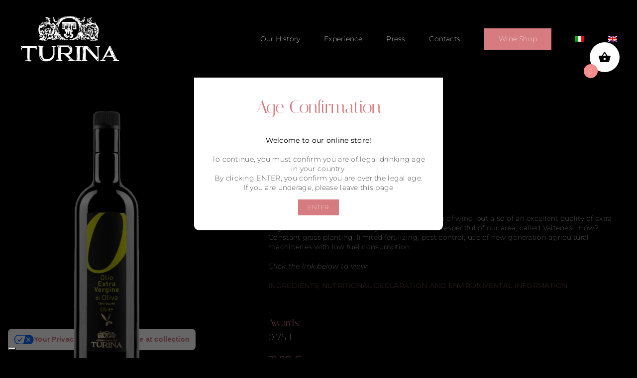

--- FILE ---
content_type: text/html; charset=UTF-8
request_url: https://turinavini.it/en/wine-shop/olive-oil/olio/
body_size: 22057
content:
<!DOCTYPE html>
<html class="avada-html-layout-wide avada-html-header-position-top avada-is-100-percent-template" lang="en-US" prefix="og: http://ogp.me/ns# fb: http://ogp.me/ns/fb#">
<head>
	<meta http-equiv="X-UA-Compatible" content="IE=edge" />
	<meta http-equiv="Content-Type" content="text/html; charset=utf-8"/>
	<meta name="viewport" content="width=device-width, initial-scale=1" />
	<title>Olio | Turina Vini</title>
<style id="awlb-live-editor">.fusion-builder-live .fusion-builder-live-toolbar .fusion-toolbar-nav > li.fusion-branding .fusion-builder-logo-wrapper .fusiona-avada-logo {background: url( https://turinavini.it/wp-content/uploads/2022/07/turina-vini_icon_black.png ) no-repeat center !important;
				background-size: contain !important;
				width: 30px;
				height: 30px;}.fusion-builder-live .fusion-builder-live-toolbar .fusion-toolbar-nav > li.fusion-branding .fusion-builder-logo-wrapper .fusiona-avada-logo:before {
					display: none;
				}</style>	<style>img:is([sizes="auto" i], [sizes^="auto," i]) { contain-intrinsic-size: 3000px 1500px }</style>
	<link rel="alternate" hreflang="it" href="https://turinavini.it/wine-shop/olio/olio/" />
<link rel="alternate" hreflang="en" href="https://turinavini.it/en/wine-shop/olive-oil/olio/" />
<link rel="alternate" hreflang="x-default" href="https://turinavini.it/wine-shop/olio/olio/" />

<!-- The SEO Framework by Sybre Waaijer -->
<meta name="robots" content="max-snippet:-1,max-image-preview:large,max-video-preview:-1" />
<link rel="canonical" href="https://turinavini.it/en/wine-shop/olive-oil/olio/" />
<meta name="description" content="Our farm is specialized not only in the production of wine, but also of an excellent quality of extra virgin olive oil. We care to carry out a cultivation&#8230;" />
<meta property="og:type" content="product" />
<meta property="og:locale" content="en_US" />
<meta property="og:site_name" content="Turina Vini" />
<meta property="og:title" content="Olio" />
<meta property="og:description" content="Our farm is specialized not only in the production of wine, but also of an excellent quality of extra virgin olive oil. We care to carry out a cultivation respectful of our area, called Valtenesi. How?" />
<meta property="og:url" content="https://turinavini.it/en/wine-shop/olive-oil/olio/" />
<meta property="og:image" content="https://turinavini.it/wp-content/uploads/2022/06/olio-e1704985534612.png" />
<meta property="og:image:width" content="375" />
<meta property="og:image:height" content="1432" />
<meta property="article:published_time" content="2022-06-10T23:00+00:00" />
<meta property="article:modified_time" content="2025-05-13T14:03+00:00" />
<meta name="twitter:card" content="summary_large_image" />
<meta name="twitter:title" content="Olio" />
<meta name="twitter:description" content="Our farm is specialized not only in the production of wine, but also of an excellent quality of extra virgin olive oil. We care to carry out a cultivation respectful of our area, called Valtenesi. How?" />
<meta name="twitter:image" content="https://turinavini.it/wp-content/uploads/2022/06/olio-e1704985534612.png" />
<script type="application/ld+json">{"@context":"https://schema.org","@graph":[{"@type":"WebSite","@id":"https://turinavini.it/en/#/schema/WebSite","url":"https://turinavini.it/en/","name":"Turina Vini","inLanguage":"en-US","potentialAction":{"@type":"SearchAction","target":{"@type":"EntryPoint","urlTemplate":"https://turinavini.it/en/search/{search_term_string}/"},"query-input":"required name=search_term_string"},"publisher":{"@type":"Organization","@id":"https://turinavini.it/en/#/schema/Organization","name":"Turina Vini","url":"https://turinavini.it/en/"}},{"@type":"WebPage","@id":"https://turinavini.it/en/wine-shop/olive-oil/olio/","url":"https://turinavini.it/en/wine-shop/olive-oil/olio/","name":"Olio | Turina Vini","description":"Our farm is specialized not only in the production of wine, but also of an excellent quality of extra virgin olive oil. We care to carry out a cultivation&#8230;","inLanguage":"en-US","isPartOf":{"@id":"https://turinavini.it/en/#/schema/WebSite"},"breadcrumb":{"@type":"BreadcrumbList","@id":"https://turinavini.it/en/#/schema/BreadcrumbList","itemListElement":[{"@type":"ListItem","position":1,"item":"https://turinavini.it/en/","name":"Turina Vini"},{"@type":"ListItem","position":2,"item":"https://turinavini.it/en/wine-shop/","name":"Shop"},{"@type":"ListItem","position":3,"item":"https://turinavini.it/en/product-category/olive-oil/","name":"Category: Olive Oil"},{"@type":"ListItem","position":4,"name":"Olio"}]},"potentialAction":{"@type":"ReadAction","target":"https://turinavini.it/en/wine-shop/olive-oil/olio/"},"datePublished":"2022-06-10T23:00+00:00","dateModified":"2025-05-13T14:03+00:00"}]}</script>
<!-- / The SEO Framework by Sybre Waaijer | 47.34ms meta | 5.86ms boot -->

<link rel="alternate" type="application/rss+xml" title="Turina Vini &raquo; Feed" href="https://turinavini.it/en/feed/" />
<link rel="alternate" type="application/rss+xml" title="Turina Vini &raquo; Comments Feed" href="https://turinavini.it/en/comments/feed/" />
					<link rel="shortcut icon" href="https://turinavini.it/wp-content/uploads/2022/07/turina-vini_icon_black.png" type="image/x-icon" />
		
		
		
				
		<meta property="og:title" content="Olio"/>
		<meta property="og:type" content="article"/>
		<meta property="og:url" content="https://turinavini.it/en/wine-shop/olive-oil/olio/"/>
		<meta property="og:site_name" content="Turina Vini"/>
		<meta property="og:description" content="OLIO EXTRAVERGINE DI OLIVA"/>

									<meta property="og:image" content="https://turinavini.it/wp-content/uploads/2022/06/olio-e1704985534612.png"/>
							<style id='classic-theme-styles-inline-css' type='text/css'>
/*! This file is auto-generated */
.wp-block-button__link{color:#fff;background-color:#32373c;border-radius:9999px;box-shadow:none;text-decoration:none;padding:calc(.667em + 2px) calc(1.333em + 2px);font-size:1.125em}.wp-block-file__button{background:#32373c;color:#fff;text-decoration:none}
</style>
<style id='global-styles-inline-css' type='text/css'>
:root{--wp--preset--aspect-ratio--square: 1;--wp--preset--aspect-ratio--4-3: 4/3;--wp--preset--aspect-ratio--3-4: 3/4;--wp--preset--aspect-ratio--3-2: 3/2;--wp--preset--aspect-ratio--2-3: 2/3;--wp--preset--aspect-ratio--16-9: 16/9;--wp--preset--aspect-ratio--9-16: 9/16;--wp--preset--color--black: #000000;--wp--preset--color--cyan-bluish-gray: #abb8c3;--wp--preset--color--white: #ffffff;--wp--preset--color--pale-pink: #f78da7;--wp--preset--color--vivid-red: #cf2e2e;--wp--preset--color--luminous-vivid-orange: #ff6900;--wp--preset--color--luminous-vivid-amber: #fcb900;--wp--preset--color--light-green-cyan: #7bdcb5;--wp--preset--color--vivid-green-cyan: #00d084;--wp--preset--color--pale-cyan-blue: #8ed1fc;--wp--preset--color--vivid-cyan-blue: #0693e3;--wp--preset--color--vivid-purple: #9b51e0;--wp--preset--gradient--vivid-cyan-blue-to-vivid-purple: linear-gradient(135deg,rgba(6,147,227,1) 0%,rgb(155,81,224) 100%);--wp--preset--gradient--light-green-cyan-to-vivid-green-cyan: linear-gradient(135deg,rgb(122,220,180) 0%,rgb(0,208,130) 100%);--wp--preset--gradient--luminous-vivid-amber-to-luminous-vivid-orange: linear-gradient(135deg,rgba(252,185,0,1) 0%,rgba(255,105,0,1) 100%);--wp--preset--gradient--luminous-vivid-orange-to-vivid-red: linear-gradient(135deg,rgba(255,105,0,1) 0%,rgb(207,46,46) 100%);--wp--preset--gradient--very-light-gray-to-cyan-bluish-gray: linear-gradient(135deg,rgb(238,238,238) 0%,rgb(169,184,195) 100%);--wp--preset--gradient--cool-to-warm-spectrum: linear-gradient(135deg,rgb(74,234,220) 0%,rgb(151,120,209) 20%,rgb(207,42,186) 40%,rgb(238,44,130) 60%,rgb(251,105,98) 80%,rgb(254,248,76) 100%);--wp--preset--gradient--blush-light-purple: linear-gradient(135deg,rgb(255,206,236) 0%,rgb(152,150,240) 100%);--wp--preset--gradient--blush-bordeaux: linear-gradient(135deg,rgb(254,205,165) 0%,rgb(254,45,45) 50%,rgb(107,0,62) 100%);--wp--preset--gradient--luminous-dusk: linear-gradient(135deg,rgb(255,203,112) 0%,rgb(199,81,192) 50%,rgb(65,88,208) 100%);--wp--preset--gradient--pale-ocean: linear-gradient(135deg,rgb(255,245,203) 0%,rgb(182,227,212) 50%,rgb(51,167,181) 100%);--wp--preset--gradient--electric-grass: linear-gradient(135deg,rgb(202,248,128) 0%,rgb(113,206,126) 100%);--wp--preset--gradient--midnight: linear-gradient(135deg,rgb(2,3,129) 0%,rgb(40,116,252) 100%);--wp--preset--font-size--small: 10.5px;--wp--preset--font-size--medium: 20px;--wp--preset--font-size--large: 21px;--wp--preset--font-size--x-large: 42px;--wp--preset--font-size--normal: 14px;--wp--preset--font-size--xlarge: 28px;--wp--preset--font-size--huge: 42px;--wp--preset--spacing--20: 0.44rem;--wp--preset--spacing--30: 0.67rem;--wp--preset--spacing--40: 1rem;--wp--preset--spacing--50: 1.5rem;--wp--preset--spacing--60: 2.25rem;--wp--preset--spacing--70: 3.38rem;--wp--preset--spacing--80: 5.06rem;--wp--preset--shadow--natural: 6px 6px 9px rgba(0, 0, 0, 0.2);--wp--preset--shadow--deep: 12px 12px 50px rgba(0, 0, 0, 0.4);--wp--preset--shadow--sharp: 6px 6px 0px rgba(0, 0, 0, 0.2);--wp--preset--shadow--outlined: 6px 6px 0px -3px rgba(255, 255, 255, 1), 6px 6px rgba(0, 0, 0, 1);--wp--preset--shadow--crisp: 6px 6px 0px rgba(0, 0, 0, 1);}:where(.is-layout-flex){gap: 0.5em;}:where(.is-layout-grid){gap: 0.5em;}body .is-layout-flex{display: flex;}.is-layout-flex{flex-wrap: wrap;align-items: center;}.is-layout-flex > :is(*, div){margin: 0;}body .is-layout-grid{display: grid;}.is-layout-grid > :is(*, div){margin: 0;}:where(.wp-block-columns.is-layout-flex){gap: 2em;}:where(.wp-block-columns.is-layout-grid){gap: 2em;}:where(.wp-block-post-template.is-layout-flex){gap: 1.25em;}:where(.wp-block-post-template.is-layout-grid){gap: 1.25em;}.has-black-color{color: var(--wp--preset--color--black) !important;}.has-cyan-bluish-gray-color{color: var(--wp--preset--color--cyan-bluish-gray) !important;}.has-white-color{color: var(--wp--preset--color--white) !important;}.has-pale-pink-color{color: var(--wp--preset--color--pale-pink) !important;}.has-vivid-red-color{color: var(--wp--preset--color--vivid-red) !important;}.has-luminous-vivid-orange-color{color: var(--wp--preset--color--luminous-vivid-orange) !important;}.has-luminous-vivid-amber-color{color: var(--wp--preset--color--luminous-vivid-amber) !important;}.has-light-green-cyan-color{color: var(--wp--preset--color--light-green-cyan) !important;}.has-vivid-green-cyan-color{color: var(--wp--preset--color--vivid-green-cyan) !important;}.has-pale-cyan-blue-color{color: var(--wp--preset--color--pale-cyan-blue) !important;}.has-vivid-cyan-blue-color{color: var(--wp--preset--color--vivid-cyan-blue) !important;}.has-vivid-purple-color{color: var(--wp--preset--color--vivid-purple) !important;}.has-black-background-color{background-color: var(--wp--preset--color--black) !important;}.has-cyan-bluish-gray-background-color{background-color: var(--wp--preset--color--cyan-bluish-gray) !important;}.has-white-background-color{background-color: var(--wp--preset--color--white) !important;}.has-pale-pink-background-color{background-color: var(--wp--preset--color--pale-pink) !important;}.has-vivid-red-background-color{background-color: var(--wp--preset--color--vivid-red) !important;}.has-luminous-vivid-orange-background-color{background-color: var(--wp--preset--color--luminous-vivid-orange) !important;}.has-luminous-vivid-amber-background-color{background-color: var(--wp--preset--color--luminous-vivid-amber) !important;}.has-light-green-cyan-background-color{background-color: var(--wp--preset--color--light-green-cyan) !important;}.has-vivid-green-cyan-background-color{background-color: var(--wp--preset--color--vivid-green-cyan) !important;}.has-pale-cyan-blue-background-color{background-color: var(--wp--preset--color--pale-cyan-blue) !important;}.has-vivid-cyan-blue-background-color{background-color: var(--wp--preset--color--vivid-cyan-blue) !important;}.has-vivid-purple-background-color{background-color: var(--wp--preset--color--vivid-purple) !important;}.has-black-border-color{border-color: var(--wp--preset--color--black) !important;}.has-cyan-bluish-gray-border-color{border-color: var(--wp--preset--color--cyan-bluish-gray) !important;}.has-white-border-color{border-color: var(--wp--preset--color--white) !important;}.has-pale-pink-border-color{border-color: var(--wp--preset--color--pale-pink) !important;}.has-vivid-red-border-color{border-color: var(--wp--preset--color--vivid-red) !important;}.has-luminous-vivid-orange-border-color{border-color: var(--wp--preset--color--luminous-vivid-orange) !important;}.has-luminous-vivid-amber-border-color{border-color: var(--wp--preset--color--luminous-vivid-amber) !important;}.has-light-green-cyan-border-color{border-color: var(--wp--preset--color--light-green-cyan) !important;}.has-vivid-green-cyan-border-color{border-color: var(--wp--preset--color--vivid-green-cyan) !important;}.has-pale-cyan-blue-border-color{border-color: var(--wp--preset--color--pale-cyan-blue) !important;}.has-vivid-cyan-blue-border-color{border-color: var(--wp--preset--color--vivid-cyan-blue) !important;}.has-vivid-purple-border-color{border-color: var(--wp--preset--color--vivid-purple) !important;}.has-vivid-cyan-blue-to-vivid-purple-gradient-background{background: var(--wp--preset--gradient--vivid-cyan-blue-to-vivid-purple) !important;}.has-light-green-cyan-to-vivid-green-cyan-gradient-background{background: var(--wp--preset--gradient--light-green-cyan-to-vivid-green-cyan) !important;}.has-luminous-vivid-amber-to-luminous-vivid-orange-gradient-background{background: var(--wp--preset--gradient--luminous-vivid-amber-to-luminous-vivid-orange) !important;}.has-luminous-vivid-orange-to-vivid-red-gradient-background{background: var(--wp--preset--gradient--luminous-vivid-orange-to-vivid-red) !important;}.has-very-light-gray-to-cyan-bluish-gray-gradient-background{background: var(--wp--preset--gradient--very-light-gray-to-cyan-bluish-gray) !important;}.has-cool-to-warm-spectrum-gradient-background{background: var(--wp--preset--gradient--cool-to-warm-spectrum) !important;}.has-blush-light-purple-gradient-background{background: var(--wp--preset--gradient--blush-light-purple) !important;}.has-blush-bordeaux-gradient-background{background: var(--wp--preset--gradient--blush-bordeaux) !important;}.has-luminous-dusk-gradient-background{background: var(--wp--preset--gradient--luminous-dusk) !important;}.has-pale-ocean-gradient-background{background: var(--wp--preset--gradient--pale-ocean) !important;}.has-electric-grass-gradient-background{background: var(--wp--preset--gradient--electric-grass) !important;}.has-midnight-gradient-background{background: var(--wp--preset--gradient--midnight) !important;}.has-small-font-size{font-size: var(--wp--preset--font-size--small) !important;}.has-medium-font-size{font-size: var(--wp--preset--font-size--medium) !important;}.has-large-font-size{font-size: var(--wp--preset--font-size--large) !important;}.has-x-large-font-size{font-size: var(--wp--preset--font-size--x-large) !important;}
:where(.wp-block-post-template.is-layout-flex){gap: 1.25em;}:where(.wp-block-post-template.is-layout-grid){gap: 1.25em;}
:where(.wp-block-columns.is-layout-flex){gap: 2em;}:where(.wp-block-columns.is-layout-grid){gap: 2em;}
:root :where(.wp-block-pullquote){font-size: 1.5em;line-height: 1.6;}
</style>
<link rel='stylesheet' id='wpml-blocks-css' href='https://turinavini.it/wp-content/plugins/sitepress-multilingual-cms/dist/css/blocks/styles.css?ver=4.6.9' type='text/css' media='all' />
<link rel='stylesheet' id='contact-form-7-css' href='https://turinavini.it/wp-content/plugins/contact-form-7/includes/css/styles.css?ver=5.9' type='text/css' media='all' />
<link rel='stylesheet' id='gmdpcf-jquery-ui-css' href='https://turinavini.it/wp-content/plugins/date-picker-for-contact-form-7//assents/jquery-ui-themes/themes/base/jquery-ui.css?ver=1.0.0' type='text/css' media='all' />
<link rel='stylesheet' id='gmdpcf-jquery-ui-theme-css' href='https://turinavini.it/wp-content/plugins/date-picker-for-contact-form-7//assents/jquery-ui-themes/themes/base/theme.css?ver=1.0.0' type='text/css' media='all' />
<link rel='stylesheet' id='gmdpcf-stylee-css' href='https://turinavini.it/wp-content/plugins/date-picker-for-contact-form-7//assents/css/style.css?ver=1.0.0' type='text/css' media='all' />
<link rel='stylesheet' id='photoswipe-css' href='https://turinavini.it/wp-content/plugins/woocommerce/assets/css/photoswipe/photoswipe.min.css?ver=8.6.1' type='text/css' media='all' />
<link rel='stylesheet' id='photoswipe-default-skin-css' href='https://turinavini.it/wp-content/plugins/woocommerce/assets/css/photoswipe/default-skin/default-skin.min.css?ver=8.6.1' type='text/css' media='all' />
<style id='woocommerce-inline-inline-css' type='text/css'>
.woocommerce form .form-row .required { visibility: visible; }
</style>
<link rel='stylesheet' id='wpml-legacy-horizontal-list-0-css' href='https://turinavini.it/wp-content/plugins/sitepress-multilingual-cms/templates/language-switchers/legacy-list-horizontal/style.min.css?ver=1' type='text/css' media='all' />
<link rel='stylesheet' id='wpml-menu-item-0-css' href='https://turinavini.it/wp-content/plugins/sitepress-multilingual-cms/templates/language-switchers/menu-item/style.min.css?ver=1' type='text/css' media='all' />
<link rel='stylesheet' id='xoo-wsc-fonts-css' href='https://turinavini.it/wp-content/plugins/side-cart-woocommerce/assets/css/xoo-wsc-fonts.css?ver=2.4.9' type='text/css' media='all' />
<link rel='stylesheet' id='xoo-wsc-style-css' href='https://turinavini.it/wp-content/plugins/side-cart-woocommerce/assets/css/xoo-wsc-style.css?ver=2.4.9' type='text/css' media='all' />
<style id='xoo-wsc-style-inline-css' type='text/css'>




.xoo-wsc-ft-buttons-cont a.xoo-wsc-ft-btn, .xoo-wsc-container .xoo-wsc-btn {
	background-color: #f78c8c;
	color: #ffffff;
	border: 2px solid #000000;
	padding: 10px 20px;
}

.xoo-wsc-ft-buttons-cont a.xoo-wsc-ft-btn:hover, .xoo-wsc-container .xoo-wsc-btn:hover {
	background-color: #ffffff;
	color: #000000;
	border: 2px solid #000000;
}

 

.xoo-wsc-footer{
	background-color: #000000;
	color: #ffffff;
	padding: 10px 20px;
	box-shadow: 0 -5px 10px #0000001a;
}

.xoo-wsc-footer, .xoo-wsc-footer a, .xoo-wsc-footer .amount{
	font-size: 18px;
}

.xoo-wsc-btn .amount{
	color: #ffffff}

.xoo-wsc-btn:hover .amount{
	color: #000000;
}

.xoo-wsc-ft-buttons-cont{
	grid-template-columns: auto;
}

.xoo-wsc-basket{
	top: 75px;
	right: 25px;
	background-color: #ffffff;
	color: #000000;
	box-shadow: 0;
	border-radius: 50%;
	display: flex;
	width: 60px;
	height: 60px;
}


.xoo-wsc-bki{
	font-size: 26px}

.xoo-wsc-items-count{
	bottom: -12px;
	left: -12px;
}

.xoo-wsc-items-count{
	background-color: #f78c8c;
	color: #ffffff;
}

.xoo-wsc-container, .xoo-wsc-slider{
	max-width: 320px;
	right: -320px;
	top: 0;bottom: 0;
	top: 0;
	font-family: }


.xoo-wsc-cart-active .xoo-wsc-container, .xoo-wsc-slider-active .xoo-wsc-slider{
	right: 0;
}


.xoo-wsc-cart-active .xoo-wsc-basket{
	right: 320px;
}

.xoo-wsc-slider{
	right: -320px;
}

span.xoo-wsch-close {
    font-size: 16px;
    right: 10px;
}

.xoo-wsch-top{
	justify-content: center;
}

.xoo-wsch-text{
	font-size: 20px;
}

.xoo-wsc-header{
	color: #ffffff;
	background-color: #000000;
	border-bottom: 2px solid #eee;
}

.xoo-wsc-sb-bar > span{
	background-color: #1e73be;
}

.xoo-wsc-body{
	background-color: #ffffff;
}

.xoo-wsc-body, .xoo-wsc-body span.amount, .xoo-wsc-body a{
	font-size: 16px;
	color: #000000;
}

.xoo-wsc-product{
	padding: 20px 15px;
	margin: 0;
	border-radius: 0px;
	box-shadow: 0 0;
	background-color: transparent;
}

.xoo-wsc-img-col{
	width: 30%;
}
.xoo-wsc-sum-col{
	width: 70%;
}

.xoo-wsc-sum-col{
	justify-content: center;
}


/** Shortcode **/
.xoo-wsc-sc-count{
	background-color: #000000;
	color: #ffffff;
}

.xoo-wsc-sc-bki{
	font-size: 28px;
	color: 28;
}
.xoo-wsc-sc-cont{
	color: #000000;
}


.xoo-wsc-product dl.variation {
	display: block;
}@media (max-width: 800px) {
.xoo-wsc-basket {
  top: 140px;
  right: 10px;
}
}
</style>
<link rel='stylesheet' id='child-style-css' href='https://turinavini.it/wp-content/themes/Avada-Child-Theme/style.css?ver=6.8.2' type='text/css' media='all' />
<link rel='stylesheet' id='fusion-dynamic-css-css' href='https://turinavini.it/wp-content/uploads/fusion-styles/cea43c6de5ac2ea0ea9a212525edae5b.min.css?ver=3.8' type='text/css' media='all' />
<script type="text/template" id="tmpl-variation-template">
	<div class="woocommerce-variation-description">{{{ data.variation.variation_description }}}</div>
	<div class="woocommerce-variation-price">{{{ data.variation.price_html }}}</div>
	<div class="woocommerce-variation-availability">{{{ data.variation.availability_html }}}</div>
</script>
<script type="text/template" id="tmpl-unavailable-variation-template">
	<p>Sorry, this product is unavailable. Please choose a different combination.</p>
</script>
<script type="text/javascript" src="https://turinavini.it/wp-includes/js/jquery/jquery.min.js?ver=3.7.1" id="jquery-core-js"></script>
<script type="text/javascript" src="https://turinavini.it/wp-includes/js/jquery/jquery-migrate.min.js?ver=3.4.1" id="jquery-migrate-js"></script>
<script type="text/javascript" id="jquery-js-after">
/* <![CDATA[ */
if (typeof (window.wpfReadyList) == "undefined") {
			var v = jQuery.fn.jquery;
			if (v && parseInt(v) >= 3 && window.self === window.top) {
				var readyList=[];
				window.originalReadyMethod = jQuery.fn.ready;
				jQuery.fn.ready = function(){
					if(arguments.length && arguments.length > 0 && typeof arguments[0] === "function") {
						readyList.push({"c": this, "a": arguments});
					}
					return window.originalReadyMethod.apply( this, arguments );
				};
				window.wpfReadyList = readyList;
			}}
/* ]]> */
</script>
<script type="text/javascript" id="wpml-cookie-js-extra">
/* <![CDATA[ */
var wpml_cookies = {"wp-wpml_current_language":{"value":"en","expires":1,"path":"\/"}};
var wpml_cookies = {"wp-wpml_current_language":{"value":"en","expires":1,"path":"\/"}};
/* ]]> */
</script>
<script type="text/javascript" src="https://turinavini.it/wp-content/plugins/sitepress-multilingual-cms/res/js/cookies/language-cookie.js?ver=4.6.9" id="wpml-cookie-js" defer="defer" data-wp-strategy="defer"></script>
<script type="text/javascript" src="https://turinavini.it/wp-content/plugins/woocommerce/assets/js/jquery-blockui/jquery.blockUI.min.js?ver=2.7.0-wc.8.6.1" id="jquery-blockui-js" defer="defer" data-wp-strategy="defer"></script>
<script type="text/javascript" id="wc-add-to-cart-js-extra">
/* <![CDATA[ */
var wc_add_to_cart_params = {"ajax_url":"\/wp-admin\/admin-ajax.php?lang=en","wc_ajax_url":"\/en\/?wc-ajax=%%endpoint%%","i18n_view_cart":"View cart","cart_url":"https:\/\/turinavini.it\/en\/cart-2\/","is_cart":"","cart_redirect_after_add":"no"};
/* ]]> */
</script>
<script type="text/javascript" src="https://turinavini.it/wp-content/plugins/woocommerce/assets/js/frontend/add-to-cart.min.js?ver=8.6.1" id="wc-add-to-cart-js" defer="defer" data-wp-strategy="defer"></script>
<script type="text/javascript" src="https://turinavini.it/wp-content/plugins/woocommerce/assets/js/zoom/jquery.zoom.min.js?ver=1.7.21-wc.8.6.1" id="zoom-js" defer="defer" data-wp-strategy="defer"></script>
<script type="text/javascript" src="https://turinavini.it/wp-content/plugins/woocommerce/assets/js/photoswipe/photoswipe.min.js?ver=4.1.1-wc.8.6.1" id="photoswipe-js" defer="defer" data-wp-strategy="defer"></script>
<script type="text/javascript" src="https://turinavini.it/wp-content/plugins/woocommerce/assets/js/photoswipe/photoswipe-ui-default.min.js?ver=4.1.1-wc.8.6.1" id="photoswipe-ui-default-js" defer="defer" data-wp-strategy="defer"></script>
<script type="text/javascript" id="wc-single-product-js-extra">
/* <![CDATA[ */
var wc_single_product_params = {"i18n_required_rating_text":"Please select a rating","review_rating_required":"yes","flexslider":{"rtl":false,"animation":"slide","smoothHeight":true,"directionNav":true,"controlNav":"thumbnails","slideshow":false,"animationSpeed":500,"animationLoop":false,"allowOneSlide":false},"zoom_enabled":"1","zoom_options":[],"photoswipe_enabled":"1","photoswipe_options":{"shareEl":false,"closeOnScroll":false,"history":false,"hideAnimationDuration":0,"showAnimationDuration":0},"flexslider_enabled":"1"};
/* ]]> */
</script>
<script type="text/javascript" src="https://turinavini.it/wp-content/plugins/woocommerce/assets/js/frontend/single-product.min.js?ver=8.6.1" id="wc-single-product-js" defer="defer" data-wp-strategy="defer"></script>
<script type="text/javascript" src="https://turinavini.it/wp-content/plugins/woocommerce/assets/js/js-cookie/js.cookie.min.js?ver=2.1.4-wc.8.6.1" id="js-cookie-js" defer="defer" data-wp-strategy="defer"></script>
<script type="text/javascript" id="woocommerce-js-extra">
/* <![CDATA[ */
var woocommerce_params = {"ajax_url":"\/wp-admin\/admin-ajax.php?lang=en","wc_ajax_url":"\/en\/?wc-ajax=%%endpoint%%"};
/* ]]> */
</script>
<script type="text/javascript" src="https://turinavini.it/wp-content/plugins/woocommerce/assets/js/frontend/woocommerce.min.js?ver=8.6.1" id="woocommerce-js" defer="defer" data-wp-strategy="defer"></script>
<script type="text/javascript" src="https://turinavini.it/wp-includes/js/underscore.min.js?ver=1.13.7" id="underscore-js"></script>
<script type="text/javascript" id="wp-util-js-extra">
/* <![CDATA[ */
var _wpUtilSettings = {"ajax":{"url":"\/wp-admin\/admin-ajax.php"}};
/* ]]> */
</script>
<script type="text/javascript" src="https://turinavini.it/wp-includes/js/wp-util.min.js?ver=6.8.2" id="wp-util-js"></script>
<script type="text/javascript" id="wc-add-to-cart-variation-js-extra">
/* <![CDATA[ */
var wc_add_to_cart_variation_params = {"wc_ajax_url":"\/en\/?wc-ajax=%%endpoint%%","i18n_no_matching_variations_text":"Sorry, no products matched your selection. Please choose a different combination.","i18n_make_a_selection_text":"Please select some product options before adding this product to your cart.","i18n_unavailable_text":"Sorry, this product is unavailable. Please choose a different combination."};
/* ]]> */
</script>
<script type="text/javascript" src="https://turinavini.it/wp-content/plugins/woocommerce/assets/js/frontend/add-to-cart-variation.min.js?ver=8.6.1" id="wc-add-to-cart-variation-js" defer="defer" data-wp-strategy="defer"></script>
<script type="text/javascript" id="xoo-wsc-main-js-js-extra">
/* <![CDATA[ */
var xoo_wsc_params = {"adminurl":"https:\/\/turinavini.it\/wp-admin\/admin-ajax.php","wc_ajax_url":"\/en\/?wc-ajax=%%endpoint%%","qtyUpdateDelay":"500","notificationTime":"5000","html":{"successNotice":"<ul class=\"xoo-wsc-notices\"><li class=\"xoo-wsc-notice-success\"><span class=\"xoo-wsc-icon-check_circle\"><\/span>%s%<\/li><\/ul>","errorNotice":"<ul class=\"xoo-wsc-notices\"><li class=\"xoo-wsc-notice-error\"><span class=\"xoo-wsc-icon-cross\"><\/span>%s%<\/li><\/ul>"},"strings":{"maxQtyError":"Only %s% in stock","stepQtyError":"Quantity can only be purchased in multiple of %s%","calculateCheckout":"Please use checkout form to calculate shipping","couponEmpty":"Please enter promo code"},"isCheckout":"","isCart":"","sliderAutoClose":"1","shippingEnabled":"1","couponsEnabled":"1","autoOpenCart":"yes","addedToCart":"","ajaxAddToCart":"yes","showBasket":"always_show","flyToCart":"no","productFlyClass":"","refreshCart":"no","fetchDelay":"200","triggerClass":""};
/* ]]> */
</script>
<script type="text/javascript" src="https://turinavini.it/wp-content/plugins/side-cart-woocommerce/assets/js/xoo-wsc-main.js?ver=2.4.9" id="xoo-wsc-main-js-js" defer="defer" data-wp-strategy="defer"></script>
<link rel="https://api.w.org/" href="https://turinavini.it/en/wp-json/" /><link rel="alternate" title="JSON" type="application/json" href="https://turinavini.it/en/wp-json/wp/v2/product/883" /><link rel="EditURI" type="application/rsd+xml" title="RSD" href="https://turinavini.it/xmlrpc.php?rsd" />
<link rel="alternate" title="oEmbed (JSON)" type="application/json+oembed" href="https://turinavini.it/en/wp-json/oembed/1.0/embed?url=https%3A%2F%2Fturinavini.it%2Fen%2Fwine-shop%2Folive-oil%2Folio%2F" />
<link rel="alternate" title="oEmbed (XML)" type="text/xml+oembed" href="https://turinavini.it/en/wp-json/oembed/1.0/embed?url=https%3A%2F%2Fturinavini.it%2Fen%2Fwine-shop%2Folive-oil%2Folio%2F&#038;format=xml" />
<meta name="generator" content="WPML ver:4.6.9 stt:1,3,27;" />
<link rel="preload" href="https://turinavini.it/wp-content/themes/Avada/includes/lib/assets/fonts/icomoon/awb-icons.woff" as="font" type="font/woff" crossorigin><link rel="preload" href="//turinavini.it/wp-content/themes/Avada/includes/lib/assets/fonts/fontawesome/webfonts/fa-brands-400.woff2" as="font" type="font/woff2" crossorigin><link rel="preload" href="//turinavini.it/wp-content/themes/Avada/includes/lib/assets/fonts/fontawesome/webfonts/fa-regular-400.woff2" as="font" type="font/woff2" crossorigin><link rel="preload" href="//turinavini.it/wp-content/themes/Avada/includes/lib/assets/fonts/fontawesome/webfonts/fa-solid-900.woff2" as="font" type="font/woff2" crossorigin><link rel="preload" href="https://fonts.gstatic.com/s/italiana/v21/QldNNTtLsx4E__B0XQmWaXw.woff2" as="font" type="font/woff2" crossorigin><link rel="preload" href="https://fonts.gstatic.com/s/montserrat/v31/JTUSjIg1_i6t8kCHKm459Wlhyw.woff2" as="font" type="font/woff2" crossorigin><style type="text/css" id="css-fb-visibility">@media screen and (max-width: 640px){.fusion-no-small-visibility{display:none !important;}body .sm-text-align-center{text-align:center !important;}body .sm-text-align-left{text-align:left !important;}body .sm-text-align-right{text-align:right !important;}body .sm-flex-align-center{justify-content:center !important;}body .sm-flex-align-flex-start{justify-content:flex-start !important;}body .sm-flex-align-flex-end{justify-content:flex-end !important;}body .sm-mx-auto{margin-left:auto !important;margin-right:auto !important;}body .sm-ml-auto{margin-left:auto !important;}body .sm-mr-auto{margin-right:auto !important;}body .fusion-absolute-position-small{position:absolute;top:auto;width:100%;}.awb-sticky.awb-sticky-small{ position: sticky }}@media screen and (min-width: 641px) and (max-width: 1024px){.fusion-no-medium-visibility{display:none !important;}body .md-text-align-center{text-align:center !important;}body .md-text-align-left{text-align:left !important;}body .md-text-align-right{text-align:right !important;}body .md-flex-align-center{justify-content:center !important;}body .md-flex-align-flex-start{justify-content:flex-start !important;}body .md-flex-align-flex-end{justify-content:flex-end !important;}body .md-mx-auto{margin-left:auto !important;margin-right:auto !important;}body .md-ml-auto{margin-left:auto !important;}body .md-mr-auto{margin-right:auto !important;}body .fusion-absolute-position-medium{position:absolute;top:auto;width:100%;}.awb-sticky.awb-sticky-medium{ position: sticky }}@media screen and (min-width: 1025px){.fusion-no-large-visibility{display:none !important;}body .lg-text-align-center{text-align:center !important;}body .lg-text-align-left{text-align:left !important;}body .lg-text-align-right{text-align:right !important;}body .lg-flex-align-center{justify-content:center !important;}body .lg-flex-align-flex-start{justify-content:flex-start !important;}body .lg-flex-align-flex-end{justify-content:flex-end !important;}body .lg-mx-auto{margin-left:auto !important;margin-right:auto !important;}body .lg-ml-auto{margin-left:auto !important;}body .lg-mr-auto{margin-right:auto !important;}body .fusion-absolute-position-large{position:absolute;top:auto;width:100%;}.awb-sticky.awb-sticky-large{ position: sticky }}</style><style type="text/css" id="fusion-branding-style">#wpadminbar .avada-menu > .ab-item:before,#wpadminbar > #wp-toolbar #wp-admin-bar-fb-edit > .ab-item:before {background: url( https://turinavini.it/wp-content/uploads/2022/05/turina-vini_icon.png ) no-repeat center !important;background-size: auto !important;content: "" !important;
						padding: 2px 0;
						width: 20px;
						height: 20px;
						background-size: contain !important;}</style>	<noscript><style>.woocommerce-product-gallery{ opacity: 1 !important; }</style></noscript>
	
<!-- Tebaide Header Code -->
<style>
.avada-age-modal {
  position: fixed;
  top: 0; left: 0;
  width: 100%; height: 100%;
  background-color: rgba(0,0,0,0.6);
  z-index: 9999;
}
.avada-age-modal-content {
  background: #fff;
color: #000000;
  padding: 30px;
  max-width: 500px;
  margin: 10% auto;
  border-radius: 10px;
  text-align: center;
  box-shadow: 0 0 10px rgba(0,0,0,0.3);
}
</style>
		<script type="text/javascript">
			var doc = document.documentElement;
			doc.setAttribute( 'data-useragent', navigator.userAgent );
		</script>
		<style type="text/css" id="fusion-builder-template-content-css">.woocommerce-product-attributes-item__label {display:none;}
.variations th.label {display:none;}
.woocommerce .single_add_to_cart_button:hover, .woocommerce button.button:hover, .woocommerce .single_add_to_cart_button, .woocommerce button.button {background-color:#000!important; color:#d67b80!important}
.fusion-woo-cart table.variations {
    width: 50%!important;
}</style>
	<!-- Meta Pixel Code -->
<script>
!function(f,b,e,v,n,t,s)
{if(f.fbq)return;n=f.fbq=function(){n.callMethod?
n.callMethod.apply(n,arguments):n.queue.push(arguments)};
if(!f._fbq)f._fbq=n;n.push=n;n.loaded=!0;n.version='2.0';
n.queue=[];t=b.createElement(e);t.async=!0;
t.src=v;s=b.getElementsByTagName(e)[0];
s.parentNode.insertBefore(t,s)}(window, document,'script',
'https://connect.facebook.net/en_US/fbevents.js');
fbq('init', '1221962551972880');
fbq('track', 'PageView');
</script>
<noscript><img height="1" width="1" style="display:none"
src="https://www.facebook.com/tr?id=1221962551972880&ev=PageView&noscript=1"
/></noscript>
<!-- End Meta Pixel Code --></head>

<body class="wp-singular product-template-default single single-product postid-883 wp-theme-Avada wp-child-theme-Avada-Child-Theme theme-Avada woocommerce woocommerce-page woocommerce-no-js fusion-image-hovers fusion-pagination-sizing fusion-button_type-flat fusion-button_span-no fusion-button_gradient-linear avada-image-rollover-circle-yes avada-image-rollover-yes avada-image-rollover-direction-left fusion-body ltr no-tablet-sticky-header no-mobile-sticky-header no-mobile-slidingbar no-mobile-totop fusion-disable-outline fusion-sub-menu-fade mobile-logo-pos-left layout-wide-mode avada-has-boxed-modal-shadow- layout-scroll-offset-full avada-has-zero-margin-offset-top fusion-top-header menu-text-align-center fusion-woo-product-design-classic fusion-woo-shop-page-columns-4 fusion-woo-related-columns-4 fusion-woo-archive-page-columns-3 avada-has-woo-gallery-disabled woo-sale-badge-circle woo-outofstock-badge-circle mobile-menu-design-flyout fusion-show-pagination-text fusion-header-layout-v1 avada-responsive avada-footer-fx-none avada-menu-highlight-style-textcolor fusion-search-form-clean fusion-main-menu-search-overlay fusion-avatar-circle avada-dropdown-styles avada-blog-layout-large avada-blog-archive-layout-large avada-header-shadow-no avada-menu-icon-position-left avada-has-breadcrumb-mobile-hidden avada-has-titlebar-hide avada-header-border-color-full-transparent avada-has-pagination-width_height avada-flyout-menu-direction-fade avada-ec-views-v1" data-awb-post-id="883">
		<a class="skip-link screen-reader-text" href="#content">Skip to content</a>

	<div id="boxed-wrapper">
		<div class="fusion-sides-frame"></div>
		<div id="wrapper" class="fusion-wrapper">
			<div id="home" style="position:relative;top:-1px;"></div>
			
				
			<header class="fusion-header-wrapper">
				<div class="fusion-header-v1 fusion-logo-alignment fusion-logo-left fusion-sticky-menu- fusion-sticky-logo- fusion-mobile-logo-  fusion-mobile-menu-design-flyout fusion-header-has-flyout-menu">
					<div class="fusion-header-sticky-height"></div>
<div class="fusion-header">
	<div class="fusion-row">
					<div class="fusion-header-has-flyout-menu-content">
					<div class="fusion-logo" data-margin-top="31px" data-margin-bottom="31px" data-margin-left="0px" data-margin-right="0px">
			<a class="fusion-logo-link"  href="https://turinavini.it/en/" >

						<!-- standard logo -->
			<img src="https://turinavini.it/wp-content/uploads/2022/05/turina-vini.png" srcset="https://turinavini.it/wp-content/uploads/2022/05/turina-vini.png 1x, https://turinavini.it/wp-content/uploads/2022/05/turina-vini_x2.png 2x" width="200" height="94" style="max-height:94px;height:auto;" alt="Turina Vini Logo" data-retina_logo_url="https://turinavini.it/wp-content/uploads/2022/05/turina-vini_x2.png" class="fusion-standard-logo" />

			
					</a>
		</div>		<nav class="fusion-main-menu" aria-label="Main Menu"><div class="fusion-overlay-search">		<form role="search" class="searchform fusion-search-form  fusion-search-form-clean" method="get" action="https://turinavini.it/en/">
			<div class="fusion-search-form-content">

				
				<div class="fusion-search-field search-field">
					<label><span class="screen-reader-text">Search for:</span>
													<input type="search" value="" name="s" class="s" placeholder="Search..." required aria-required="true" aria-label="Search..."/>
											</label>
				</div>
				<div class="fusion-search-button search-button">
					<input type="submit" class="fusion-search-submit searchsubmit" aria-label="Search" value="&#xf002;" />
									</div>

				
			</div>


			
		</form>
		<div class="fusion-search-spacer"></div><a href="#" role="button" aria-label="Close Search" class="fusion-close-search"></a></div><ul id="menu-turina-inglese" class="fusion-menu"><li  id="menu-item-760"  class="menu-item menu-item-type-post_type menu-item-object-page menu-item-760"  data-item-id="760"><a  href="https://turinavini.it/en/our-history/" class="fusion-textcolor-highlight"><span class="menu-text">Our History</span></a></li><li  id="menu-item-762"  class="menu-item menu-item-type-post_type menu-item-object-page menu-item-762"  data-item-id="762"><a  href="https://turinavini.it/en/experience/" class="fusion-textcolor-highlight"><span class="menu-text">Experience</span></a></li><li  id="menu-item-2466"  class="menu-item menu-item-type-post_type menu-item-object-page menu-item-2466"  data-item-id="2466"><a  href="https://turinavini.it/en/press/" class="fusion-textcolor-highlight"><span class="menu-text">Press</span></a></li><li  id="menu-item-763"  class="menu-item menu-item-type-post_type menu-item-object-page menu-item-763"  data-item-id="763"><a  href="https://turinavini.it/en/contacts/" class="fusion-textcolor-highlight"><span class="menu-text">Contacts</span></a></li><li  id="menu-item-764"  class="menu-item menu-item-type-post_type menu-item-object-page current_page_parent menu-item-764 fusion-menu-item-button"  data-item-id="764"><a  href="https://turinavini.it/en/wine-shop/" class="fusion-textcolor-highlight"><span class="menu-text fusion-button button-default button-large">Wine Shop</span></a></li><li  id="menu-item-wpml-ls-2-it"  class="menu-item wpml-ls-slot-2 wpml-ls-item wpml-ls-item-it wpml-ls-menu-item wpml-ls-first-item menu-item-type-wpml_ls_menu_item menu-item-object-wpml_ls_menu_item menu-item-wpml-ls-2-it"  data-classes="menu-item" data-item-id="wpml-ls-2-it"><a  href="https://turinavini.it/wine-shop/olio/olio/" class="fusion-textcolor-highlight wpml-ls-link"><span class="menu-text"><img
            class="wpml-ls-flag"
            src="https://turinavini.it/wp-content/plugins/sitepress-multilingual-cms/res/flags/it.png"
            alt="Italian"
            width=18
            height=18
    /></span></a></li><li  id="menu-item-wpml-ls-2-en"  class="menu-item wpml-ls-slot-2 wpml-ls-item wpml-ls-item-en wpml-ls-current-language wpml-ls-menu-item wpml-ls-last-item menu-item-type-wpml_ls_menu_item menu-item-object-wpml_ls_menu_item menu-item-wpml-ls-2-en"  data-classes="menu-item" data-item-id="wpml-ls-2-en"><a  href="https://turinavini.it/en/wine-shop/olive-oil/olio/" class="fusion-textcolor-highlight wpml-ls-link"><span class="menu-text"><img
            class="wpml-ls-flag"
            src="https://turinavini.it/wp-content/plugins/sitepress-multilingual-cms/res/flags/en.png"
            alt="English"
            width=18
            height=18
    /></span></a></li></ul></nav><div class="fusion-flyout-menu-icons fusion-flyout-mobile-menu-icons">
	
	
	
				<a class="fusion-flyout-menu-toggle" aria-hidden="true" aria-label="Toggle Menu" href="#">
			<div class="fusion-toggle-icon-line"></div>
			<div class="fusion-toggle-icon-line"></div>
			<div class="fusion-toggle-icon-line"></div>
		</a>
	</div>


<div class="fusion-flyout-menu-bg"></div>

<nav class="fusion-mobile-nav-holder fusion-flyout-menu fusion-flyout-mobile-menu" aria-label="Main Menu Mobile"></nav>

							</div>
			</div>
</div>
				</div>
				<div class="fusion-clearfix"></div>
			</header>
							
						<div id="sliders-container" class="fusion-slider-visibility">
					</div>
				
				
			
			
						<main id="main" class="clearfix width-100">
				<div class="fusion-row" style="max-width:100%;">
<section id="content" style="width: 100%;">
									<div id="post-883" class="post-883 product type-product status-publish has-post-thumbnail product_cat-olive-oil first instock shipping-taxable purchasable product-type-simple">

				<div class="post-content">
					<div class="fusion-fullwidth fullwidth-box fusion-builder-row-1 fusion-flex-container nonhundred-percent-fullwidth non-hundred-percent-height-scrolling" style="background-color: rgba(255,255,255,0);background-position: center center;background-repeat: no-repeat;border-width: 0px 0px 0px 0px;border-color:var(--awb-color3);border-style:solid;" ><div class="fusion-builder-row fusion-row fusion-flex-align-items-flex-start" style="max-width:1248px;margin-left: calc(-4% / 2 );margin-right: calc(-4% / 2 );"><div class="fusion-layout-column fusion_builder_column fusion-builder-column-0 fusion_builder_column_3_5 3_5 fusion-flex-column fusion-no-medium-visibility fusion-no-large-visibility"><div class="fusion-column-wrapper fusion-flex-justify-content-flex-start fusion-content-layout-column" style="background-position:left top;background-repeat:no-repeat;-webkit-background-size:cover;-moz-background-size:cover;-o-background-size:cover;background-size:cover;padding: 0px 0px 0px 0px;"><style type="text/css">@media only screen and (max-width:1024px) {.fusion-title.fusion-title-1{margin-top:10px!important; margin-right:0px!important;margin-bottom:15px!important;margin-left:0px!important;}}@media only screen and (max-width:640px) {.fusion-title.fusion-title-1{margin-top:10px!important; margin-right:0px!important;margin-bottom:10px!important; margin-left:0px!important;}}</style><div class="fusion-title title fusion-title-1 fusion-sep-none fusion-title-text fusion-title-size-one" style="margin-top:10px;margin-right:0px;margin-bottom:15px;margin-left:0px;"><h1 class="title-heading-left fusion-responsive-typography-calculated" style="margin:0;--fontSize:64;line-height:var(--awb-typography1-line-height);">Olio</h1></div></div><style type="text/css">.fusion-body .fusion-builder-column-0{width:60% !important;margin-top : 0px;margin-bottom : 20px;}.fusion-builder-column-0 > .fusion-column-wrapper {padding-top : 0px !important;padding-right : 0px !important;margin-right : 3.2%;padding-bottom : 0px !important;padding-left : 0px !important;margin-left : 3.2%;}@media only screen and (max-width:1024px) {.fusion-body .fusion-builder-column-0{width:60% !important;order : 0;}.fusion-builder-column-0 > .fusion-column-wrapper {margin-right : 3.2%;margin-left : 3.2%;}}@media only screen and (max-width:640px) {.fusion-body .fusion-builder-column-0{width:100% !important;order : 0;}.fusion-builder-column-0 > .fusion-column-wrapper {margin-right : 1.92%;margin-left : 1.92%;}}</style></div><div class="fusion-layout-column fusion_builder_column fusion-builder-column-1 fusion_builder_column_2_5 2_5 fusion-flex-column"><div class="fusion-column-wrapper fusion-flex-justify-content-flex-start fusion-content-layout-column" style="background-position:left top;background-repeat:no-repeat;-webkit-background-size:cover;-moz-background-size:cover;-o-background-size:cover;background-size:cover;padding: 0px 20% 0px 20%;"><div class="fusion-woo-product-images fusion-woo-product-images-1 img-product-page" data-type="simple" data-zoom_enabled="0" data-photoswipe_enabled="0"><div class="avada-single-product-gallery-wrapper avada-product-images-element avada-product-images-thumbnails-bottom">

<div class="woocommerce-product-gallery woocommerce-product-gallery--with-images woocommerce-product-gallery--columns-1 images avada-product-gallery" data-columns="1" style="opacity: 0; transition: opacity .25s ease-in-out;">
	<div class="woocommerce-product-gallery__wrapper">
		<div data-thumb="https://turinavini.it/wp-content/uploads/2022/06/olio-e1704985534612.png" data-thumb-alt="" class="woocommerce-product-gallery__image"><a href="https://turinavini.it/wp-content/uploads/2022/06/olio-e1704985534612.png"><img fetchpriority="high" decoding="async" width="375" height="1432" src="data:image/svg+xml,%3Csvg%20xmlns%3D%27http%3A%2F%2Fwww.w3.org%2F2000%2Fsvg%27%20width%3D%27375%27%20height%3D%271432%27%20viewBox%3D%270%200%20375%201432%27%3E%3Crect%20width%3D%27375%27%20height%3D%271432%27%20fill-opacity%3D%220%22%2F%3E%3C%2Fsvg%3E" class="wp-post-image lazyload" alt="" title="olio" data-caption="" data-src="https://turinavini.it/wp-content/uploads/2022/06/olio-e1704985534612.png" data-large_image="https://turinavini.it/wp-content/uploads/2022/06/olio-e1704985534612.png" data-large_image_width="375" data-large_image_height="1432" data-orig-src="https://turinavini.it/wp-content/uploads/2022/06/olio-e1704985534612.png" /></a><a class="avada-product-gallery-lightbox-trigger" href="https://turinavini.it/wp-content/uploads/2022/06/olio-e1704985534612.png" data-rel="iLightbox[]" alt="" data-title="olio" title="olio" data-caption=""></a></div>	</div>
</div>
</div>
<style>.fusion-body .fusion-woo-product-images-1 .woocommerce-product-gallery{max-width:500px;}</style></div></div><style type="text/css">.fusion-body .fusion-builder-column-1{width:40% !important;margin-top : 0px;margin-bottom : 20px;}.fusion-builder-column-1 > .fusion-column-wrapper {padding-top : 0px !important;padding-right : 20% !important;margin-right : 4.8%;padding-bottom : 0px !important;padding-left : 20% !important;margin-left : 4.8%;}@media only screen and (max-width:1024px) {.fusion-body .fusion-builder-column-1{width:40% !important;order : 0;}.fusion-builder-column-1 > .fusion-column-wrapper {margin-right : 4.8%;margin-left : 4.8%;}}@media only screen and (max-width:640px) {.fusion-body .fusion-builder-column-1{width:100% !important;order : 0;}.fusion-builder-column-1 > .fusion-column-wrapper {margin-right : 1.92%;margin-left : 1.92%;}}</style></div><div class="fusion-layout-column fusion_builder_column fusion-builder-column-2 fusion_builder_column_3_5 3_5 fusion-flex-column"><div class="fusion-column-wrapper fusion-flex-justify-content-flex-start fusion-content-layout-column" style="background-position:left top;background-repeat:no-repeat;-webkit-background-size:cover;-moz-background-size:cover;-o-background-size:cover;background-size:cover;padding: 0px 0px 0px 0px;"><style type="text/css">@media only screen and (max-width:1024px) {.fusion-title.fusion-title-2{margin-top:80px!important; margin-right:0px!important;margin-bottom:15px!important;margin-left:-100px!important;}}@media only screen and (max-width:640px) {.fusion-title.fusion-title-2{margin-top:0px!important; margin-right:0px!important;margin-bottom:0px!important; margin-left:0px!important;}}</style><div class="fusion-title title fusion-title-2 fusion-no-small-visibility fusion-sep-none fusion-title-text fusion-title-size-one" style="margin-top:80px;margin-right:0px;margin-bottom:15px;margin-left:-100px;"><h1 class="title-heading-left sm-text-align-center fusion-responsive-typography-calculated" style="margin:0;--fontSize:64;line-height:var(--awb-typography1-line-height);">Olio</h1></div><div class="fusion-content-tb fusion-content-tb-1"><div class="fusion-fullwidth fullwidth-box fusion-builder-row-1-1 fusion-flex-container nonhundred-percent-fullwidth non-hundred-percent-height-scrolling" style="background-color: rgba(255,255,255,0);background-position: center center;background-repeat: no-repeat;border-width: 0px 0px 0px 0px;border-color:var(--awb-color3);border-style:solid;" ><div class="fusion-builder-row fusion-row fusion-flex-align-items-flex-start" style="max-width:1248px;margin-left: calc(-4% / 2 );margin-right: calc(-4% / 2 );"><div class="fusion-layout-column fusion_builder_column fusion-builder-column-3 fusion_builder_column_1_1 1_1 fusion-flex-column"><div class="fusion-column-wrapper fusion-flex-justify-content-flex-start fusion-content-layout-column" style="background-position:left top;background-repeat:no-repeat;-webkit-background-size:cover;-moz-background-size:cover;-o-background-size:cover;background-size:cover;padding: 0px 0px 0px 0px;"><div class="fusion-text fusion-text-1"><p>OLIO EXTRAVERGINE DI OLIVA</p>
</div></div><style type="text/css">.fusion-body .fusion-builder-column-3{width:100% !important;margin-top : 0px;margin-bottom : 0px;}.fusion-builder-column-3 > .fusion-column-wrapper {padding-top : 0px !important;padding-right : 0px !important;margin-right : 1.92%;padding-bottom : 0px !important;padding-left : 0px !important;margin-left : 1.92%;}@media only screen and (max-width:1024px) {.fusion-body .fusion-builder-column-3{width:100% !important;}.fusion-builder-column-3 > .fusion-column-wrapper {margin-right : 1.92%;margin-left : 1.92%;}}@media only screen and (max-width:640px) {.fusion-body .fusion-builder-column-3{width:100% !important;}.fusion-builder-column-3 > .fusion-column-wrapper {margin-right : 1.92%;margin-left : 1.92%;}}</style></div></div><style type="text/css">.fusion-body .fusion-flex-container.fusion-builder-row-1-1{ padding-top : 0px;margin-top : 0px;padding-right : 30px;padding-bottom : 0px;margin-bottom : 0px;padding-left : 30px;}</style></div>
<style>.fusion-content-tb-1{font-size:18px;font-family:var(--awb-typography4-font-family);font-weight:var(--awb-typography4-font-weight);font-style:var(--awb-typography4-font-style);line-height:1.3;letter-spacing:var(--awb-typography4-letter-spacing);}</style></div><style>.fusion-woo-short-description-tb.fusion-woo-short-description-tb-1 .woocommerce-product-details__short-description{color:var(--awb-color1);font-size:14px;}</style><div class="fusion-woo-short-description-tb fusion-woo-short-description-tb-1">
<div class="post-content woocommerce-product-details__short-description">
	<p>Our farm is specialized not only in the production of wine, but also of an excellent quality of extra virgin olive oil. We care to carry out a cultivation respectful of our area, called Valtenesi. How? Constant grass planting, limited fertilizing, pest control, use of new generation agricultural machineries with low fuel consumption.</p>
<p><em>Click the link below to view:</em></p>
<p><a href="https://turinavini.it/wp-content/uploads/2022/06/INGREDIENTS-NUTRITIONAL-DECLARATION-AND-ENVIRONMENTAL-INFORMATION.pdf">INGREDIENTS, NUTRITIONAL DECLARATION AND ENVIRONMENTAL INFORMATION</a></p>
</div>
</div><div class="fusion-text fusion-text-2 img-premi" style="text-transform:none;"><h5>Awards:</h5>
</div><style>.fusion-woo-additional-info-tb.fusion-woo-additional-info-tb-1 .shop_attributes tr td{font-size:18px;}</style><div class="fusion-woo-additional-info-tb fusion-woo-additional-info-tb-1">

<table class="woocommerce-product-attributes shop_attributes">
			<tr class="woocommerce-product-attributes-item woocommerce-product-attributes-item--attribute_pa_quantita">
			<th class="woocommerce-product-attributes-item__label">Quantità</th>
			<td class="woocommerce-product-attributes-item__value"><p>0,75 l</p>
</td>
		</tr>
	</table>
</div><div class="fusion-woo-price-tb fusion-woo-price-tb-1 sale-position-right has-border floated has-badge badge-position-right" style="margin-top:15px;margin-bottom:5px;justify-content:flex-start;"><p class="price"><span class="woocommerce-Price-amount amount"><bdi>21,00&nbsp;<span class="woocommerce-Price-currencySymbol">&euro;</span></bdi></span></p>
<style>.fusion-woo-price-tb.fusion-woo-price-tb-1 .price,.fusion-woo-price-tb.fusion-woo-price-tb-1 .price ins .amount,.fusion-woo-price-tb.fusion-woo-price-tb-1 .price del .amount,.fusion-woo-price-tb.fusion-woo-price-tb-1 .price > .amount{font-size:18px;font-family:inherit;font-weight:400;}.fusion-woo-price-tb.fusion-woo-price-tb-1 p.stock{font-family:inherit;font-weight:400;}.fusion-woo-price-tb.fusion-woo-price-tb-1 .fusion-onsale{border-radius:0px 0px 0px 0px;font-family:inherit;font-weight:400;border-width:1px;}</style></div><div class="fusion-woo-cart fusion-woo-cart-1 hide-stock" data-type="simple" data-layout="floated">
	
	<form class="cart" action="https://turinavini.it/en/wine-shop/olive-oil/olio/" method="post" enctype='multipart/form-data'>
		<div class="fusion-button-wrapper">
		<div class="quantity">
		<label class="screen-reader-text" for="quantity_69303caca18b6">Olio quantity</label>
	<input
		type="number"
				id="quantity_69303caca18b6"
		class="input-text qty text"
		name="quantity"
		value="1"
		aria-label="Product quantity"
		size="4"
		min="1"
		max=""
					step="1"
			placeholder=""
			inputmode="numeric"
			autocomplete="off"
			/>
	</div>

		<button type="submit" name="add-to-cart" value="883" class="single_add_to_cart_button button alt">Add to cart</button>

		</div>	</form>

	
<style>.fusion-woo-cart-1 .woocommerce-variation .price{flex-direction:row-reverse;font-family:inherit;font-weight:400;}.fusion-woo-cart-1 .woocommerce-variation .price del{margin-left:0.5em;font-family:inherit;font-weight:400;}.fusion-woo-cart-1 tr .label,.fusion-woo-cart-1 .woocommerce-grouped-product-list label,.fusion-woo-cart-1 .woocommerce-grouped-product-list label a,.fusion-woo-cart-1 .woocommerce-grouped-product-list .amount,.fusion-woo-cart-1 .woocommerce-variation .woocommerce-variation-description,.fusion-woo-cart-1 .woocommerce-variation .price > .amount,.fusion-woo-cart-1 .woocommerce-variation .price ins .amount,.fusion-woo-cart-1 .woocommerce-variation .price del .amount,.fusion-woo-cart-1 .stock,.fusion-woo-cart-1 .woocommerce-variation .woocommerce-variation-availability{font-family:inherit;font-weight:400;}.fusion-woo-cart-1 .reset_variations{display:none !important;}</style></div><div class="fusion-separator fusion-full-width-sep" style="align-self: center;margin-left: auto;margin-right: auto;margin-top:20px;width:100%;"></div><style type="text/css">#accordion-883-1 .fusion-panel:hover{ border-color: var(--awb-color3) } #accordion-883-1 .fusion-panel { border-color:var(--awb-color3); }.fusion-accordian  #accordion-883-1 .panel-title a .fa-fusion-box{ color: var(--awb-color1);}.fusion-accordian  #accordion-883-1 .panel-title a .fa-fusion-box:before{ font-size: 16px; width: 16px;}.fusion-accordian  #accordion-883-1 .panel-title a{font-size:24px;color:var(--awb-color3);font-family:var(--awb-typography1-font-family);font-weight:var(--awb-typography1-font-weight);font-style:var(--awb-typography1-font-style);}.fusion-accordian  #accordion-883-1 .toggle-content{font-size:var(--awb-typography4-font-size);color:var(--awb-color1);font-family:var(--awb-typography4-font-family);font-weight:var(--awb-typography4-font-weight);font-style:var(--awb-typography4-font-style);}.fusion-accordian  #accordion-883-1 .fa-fusion-box { background-color: var(--awb-color8);border-color: var(--awb-color8);}.fusion-accordian  #accordion-883-1 .panel-title a:not(.active):hover, #accordion-883-1 .fusion-toggle-boxed-mode:hover .panel-title a { color: var(--awb-color4);}.fusion-accordian  #accordion-883-1 .panel-title a:not(.active):hover .fa-fusion-box { background-color: var(--awb-color4)!important;border-color: var(--awb-color4)!important;}.fusion-accordian  #accordion-883-1 .panel-title a.active{ color: var(--awb-color4) !important;}.fusion-accordian  #accordion-883-1 .panel-title .active .fa-fusion-box { background-color: var(--awb-color4)!important;border-color: var(--awb-color4)!important;}</style><div class="accordian fusion-accordian"><div class="panel-group" id="accordion-883-1"><style type="text/css">.fusion-accordian  #accordion-883-1 .panel-d54d0a1d3bf499bfc .panel-title a{}.fusion-accordian  #accordion-883-1 .panel-d54d0a1d3bf499bfc .toggle-content{}</style><div class="fusion-panel panel-default panel-d54d0a1d3bf499bfc"><div class="panel-heading"><h4 class="panel-title toggle" id="toggle_d54d0a1d3bf499bfc"><a aria-expanded="false" aria-controls="d54d0a1d3bf499bfc" role="button" data-toggle="collapse" data-parent="#accordion-883-1" data-target="#d54d0a1d3bf499bfc" href="#d54d0a1d3bf499bfc"><span class="fusion-toggle-icon-wrapper" aria-hidden="true"><i class="fa-fusion-box active-icon awb-icon-minus" aria-hidden="true"></i><i class="fa-fusion-box inactive-icon awb-icon-plus" aria-hidden="true"></i></span><span class="fusion-toggle-heading">Data Sheet</span></a></h4></div><div id="d54d0a1d3bf499bfc" class="panel-collapse collapse " araia-labelledby="toggle_d54d0a1d3bf499bfc"><div class="panel-body toggle-content fusion-clearfix"><p style="text-align: center"><em>Collection Campaign: </em><strong>2023/2024</strong></p>
<p style="text-align: center"><em>Variety</em>: <strong>Casaliva, Leccino, Moraiolo, Pendolino, Gargnà</strong></p></div></div></div></div></div><div class="fusion-separator fusion-full-width-sep" style="align-self: center;margin-left: auto;margin-right: auto;margin-top:20px;width:100%;"></div><div ><style>.fusion-body .fusion-button.button-1{border-radius:0 0 0 0;}</style><a class="fusion-button button-flat button-small button-default button-1 fusion-button-default-span fusion-button-default-type" target="_blank" rel="noopener noreferrer"><i class="fa-file-download fas button-icon-left" aria-hidden="true"></i><span class="fusion-button-text">Download the data sheet PDF</span></a></div></div><style type="text/css">.fusion-body .fusion-builder-column-2{width:60% !important;margin-top : 0px;margin-bottom : 20px;}.fusion-builder-column-2 > .fusion-column-wrapper {padding-top : 0px !important;padding-right : 0px !important;margin-right : 3.2%;padding-bottom : 0px !important;padding-left : 0px !important;margin-left : 3.2%;}@media only screen and (max-width:1024px) {.fusion-body .fusion-builder-column-2{width:60% !important;order : 0;}.fusion-builder-column-2 > .fusion-column-wrapper {margin-right : 3.2%;margin-left : 3.2%;}}@media only screen and (max-width:640px) {.fusion-body .fusion-builder-column-2{width:100% !important;order : 0;}.fusion-builder-column-2 > .fusion-column-wrapper {margin-right : 1.92%;margin-left : 1.92%;}}</style></div></div><style type="text/css">.fusion-body .fusion-flex-container.fusion-builder-row-1{ padding-top : 0px;margin-top : 0px;padding-right : 30px;padding-bottom : 0px;margin-bottom : 0px;padding-left : 30px;}</style></div><div class="fusion-fullwidth fullwidth-box fusion-builder-row-2 fusion-flex-container nonhundred-percent-fullwidth non-hundred-percent-height-scrolling" style="background-color: rgba(255,255,255,0);background-position: center center;background-repeat: no-repeat;border-width: 0px 0px 0px 0px;border-color:var(--awb-color3);border-style:solid;" ><div class="fusion-builder-row fusion-row fusion-flex-align-items-center" style="max-width:1248px;margin-left: calc(-4% / 2 );margin-right: calc(-4% / 2 );"><div class="fusion-layout-column fusion_builder_column fusion-builder-column-4 fusion_builder_column_1_1 1_1 fusion-flex-column"><div class="fusion-column-wrapper fusion-flex-justify-content-flex-start fusion-content-layout-column" style="background-position:left top;background-repeat:no-repeat;-webkit-background-size:cover;-moz-background-size:cover;-o-background-size:cover;background-size:cover;padding: 0px 0px 0px 0px;"><h5 class="shop-back"><a href="javascript:history.back()">Back to Shop</a></h5></div><style type="text/css">.fusion-body .fusion-builder-column-4{width:100% !important;margin-top : 0px;margin-bottom : 20px;}.fusion-builder-column-4 > .fusion-column-wrapper {padding-top : 0px !important;padding-right : 0px !important;margin-right : 1.92%;padding-bottom : 0px !important;padding-left : 0px !important;margin-left : 1.92%;}@media only screen and (max-width:1024px) {.fusion-body .fusion-builder-column-4{width:100% !important;order : 0;}.fusion-builder-column-4 > .fusion-column-wrapper {margin-right : 1.92%;margin-left : 1.92%;}}@media only screen and (max-width:640px) {.fusion-body .fusion-builder-column-4{width:100% !important;order : 0;}.fusion-builder-column-4 > .fusion-column-wrapper {margin-right : 1.92%;margin-left : 1.92%;}}</style></div></div><style type="text/css">.fusion-body .fusion-flex-container.fusion-builder-row-2{ padding-top : 0px;margin-top : 50px;padding-right : 30px;padding-bottom : 0px;margin-bottom : 50px;padding-left : 30px;}</style></div><div class="fusion-fullwidth fullwidth-box fusion-builder-row-3 fusion-flex-container nonhundred-percent-fullwidth non-hundred-percent-height-scrolling" style="background-color: rgba(255,255,255,0);background-position: center center;background-repeat: no-repeat;border-width: 0px 0px 0px 0px;border-color:var(--awb-color3);border-style:solid;" ><div class="fusion-builder-row fusion-row fusion-flex-align-items-flex-start" style="max-width:1248px;margin-left: calc(-4% / 2 );margin-right: calc(-4% / 2 );"><div class="fusion-layout-column fusion_builder_column fusion-builder-column-5 fusion_builder_column_1_1 1_1 fusion-flex-column"><div class="fusion-column-wrapper fusion-flex-justify-content-flex-start fusion-content-layout-column" style="background-position:left top;background-repeat:no-repeat;-webkit-background-size:cover;-moz-background-size:cover;-o-background-size:cover;background-size:cover;padding: 0px 0px 0px 0px;"><div class="fusion-separator fusion-full-width-sep" style="align-self: center;margin-left: auto;margin-right: auto;margin-top:50px;width:100%;"></div><style type="text/css">@media only screen and (max-width:1024px) {.fusion-title.fusion-title-3{margin-top:10px!important; margin-right:0px!important;margin-bottom:15px!important;margin-left:0px!important;}}@media only screen and (max-width:640px) {.fusion-title.fusion-title-3{margin-top:10px!important; margin-right:0px!important;margin-bottom:10px!important; margin-left:0px!important;}}</style><div class="fusion-title title fusion-title-3 fusion-title-center fusion-title-text fusion-title-size-four" style="margin-top:10px;margin-right:0px;margin-bottom:15px;margin-left:0px;"><div class="title-sep-container title-sep-container-left"><div class="title-sep sep-single sep-solid" style="border-color:var(--awb-color1);"></div></div><span class="awb-title-spacer"></span><h4 class="title-heading-center fusion-responsive-typography-calculated" style="margin:0;--fontSize:24;line-height:var(--awb-typography1-line-height);">&#8211; View all our products &#8211;</h4><span class="awb-title-spacer"></span><div class="title-sep-container title-sep-container-right"><div class="title-sep sep-single sep-solid" style="border-color:var(--awb-color1);"></div></div></div><div class="fusion-separator fusion-full-width-sep" style="align-self: center;margin-left: auto;margin-right: auto;margin-top:50px;width:100%;"></div><div class="fusion-woo-product-slider fusion-woo-slider"><div class="fusion-carousel fusion-carousel-title-below-image" data-metacontent="yes" data-autoplay="yes" data-columns="4" data-itemmargin="25" data-itemwidth="180" data-touchscroll="no" data-imagesize="auto" data-scrollitems="1"><div class="fusion-carousel-positioner"><ul class="fusion-carousel-holder"><li class="fusion-carousel-item"><div class="fusion-classic-product-image-wrapper"><div class="fusion-carousel-item-wrapper"><div  class="fusion-image-wrapper" aria-haspopup="true">
				<div class="fusion-woo-badges-wrapper">
</div>			<a href="https://turinavini.it/en/wine-shop/rose-wine/fontanamora/" aria-label="Fontanamora">
							<img decoding="async" width="651" height="1815" src="https://turinavini.it/wp-content/uploads/2022/06/FONTANAMORA-NERO-2-e1672677956339.png" class="attachment-full size-full lazyload wp-post-image" alt="" srcset="data:image/svg+xml,%3Csvg%20xmlns%3D%27http%3A%2F%2Fwww.w3.org%2F2000%2Fsvg%27%20width%3D%27651%27%20height%3D%271815%27%20viewBox%3D%270%200%20651%201815%27%3E%3Crect%20width%3D%27651%27%20height%3D%271815%27%20fill-opacity%3D%220%22%2F%3E%3C%2Fsvg%3E" data-orig-src="https://turinavini.it/wp-content/uploads/2022/06/FONTANAMORA-NERO-2-e1672677956339.png" data-srcset="https://turinavini.it/wp-content/uploads/2022/06/FONTANAMORA-NERO-2-e1672677956339-200x558.png 200w, https://turinavini.it/wp-content/uploads/2022/06/FONTANAMORA-NERO-2-e1672677956339-400x1115.png 400w, https://turinavini.it/wp-content/uploads/2022/06/FONTANAMORA-NERO-2-e1672677956339-600x1673.png 600w, https://turinavini.it/wp-content/uploads/2022/06/FONTANAMORA-NERO-2-e1672677956339.png 651w" data-sizes="auto" /><div class="cart-loading"><i class="awb-icon-spinner" aria-hidden="true"></i></div>			</a>
							</div>
<h4 class="fusion-carousel-title product-title"><a href="https://turinavini.it/en/wine-shop/rose-wine/fontanamora/" target="_self">Fontanamora</a></h4><div class="fusion-carousel-meta"><div class="fusion-carousel-price">
	<span class="price"><span class="woocommerce-Price-amount amount"><bdi>14,50&nbsp;<span class="woocommerce-Price-currencySymbol">&euro;</span></bdi></span></span>
</div></div></div></div></li><li class="fusion-carousel-item"><div class="fusion-classic-product-image-wrapper"><div class="fusion-carousel-item-wrapper"><div  class="fusion-image-wrapper" aria-haspopup="true">
				<div class="fusion-woo-badges-wrapper">
</div>			<a href="https://turinavini.it/en/wine-shop/white-wine/fenil-boi/" aria-label="Fenil Boi">
							<img decoding="async" width="763" height="2321" src="https://turinavini.it/wp-content/uploads/2022/06/Lugana-Fenil-Boi-1-e1672678144581.png" class="attachment-full size-full lazyload wp-post-image" alt="" srcset="data:image/svg+xml,%3Csvg%20xmlns%3D%27http%3A%2F%2Fwww.w3.org%2F2000%2Fsvg%27%20width%3D%27763%27%20height%3D%272321%27%20viewBox%3D%270%200%20763%202321%27%3E%3Crect%20width%3D%27763%27%20height%3D%272321%27%20fill-opacity%3D%220%22%2F%3E%3C%2Fsvg%3E" data-orig-src="https://turinavini.it/wp-content/uploads/2022/06/Lugana-Fenil-Boi-1-e1672678144581.png" data-srcset="https://turinavini.it/wp-content/uploads/2022/06/Lugana-Fenil-Boi-1-e1672678144581-200x608.png 200w, https://turinavini.it/wp-content/uploads/2022/06/Lugana-Fenil-Boi-1-e1672678144581-400x1217.png 400w, https://turinavini.it/wp-content/uploads/2022/06/Lugana-Fenil-Boi-1-e1672678144581-600x1825.png 600w, https://turinavini.it/wp-content/uploads/2022/06/Lugana-Fenil-Boi-1-e1672678144581.png 763w" data-sizes="auto" /><div class="cart-loading"><i class="awb-icon-spinner" aria-hidden="true"></i></div>			</a>
							</div>
<h4 class="fusion-carousel-title product-title"><a href="https://turinavini.it/en/wine-shop/white-wine/fenil-boi/" target="_self">Fenil Boi</a></h4><div class="fusion-carousel-meta"><div class="fusion-carousel-price">
	<span class="price"><span class="woocommerce-Price-amount amount"><bdi>15,50&nbsp;<span class="woocommerce-Price-currencySymbol">&euro;</span></bdi></span></span>
</div></div></div></div></li><li class="fusion-carousel-item"><div class="fusion-classic-product-image-wrapper"><div class="fusion-carousel-item-wrapper"><div  class="fusion-image-wrapper" aria-haspopup="true">
				<div class="fusion-woo-badges-wrapper">
</div>			<a href="https://turinavini.it/en/wine-shop/valtenesi-vineyards/seselle/" aria-label="Seselle">
							<img decoding="async" width="742" height="2560" src="https://turinavini.it/wp-content/uploads/2022/06/seselle_2-e1658413164763.png" class="attachment-full size-full lazyload wp-post-image" alt="" srcset="data:image/svg+xml,%3Csvg%20xmlns%3D%27http%3A%2F%2Fwww.w3.org%2F2000%2Fsvg%27%20width%3D%27742%27%20height%3D%272560%27%20viewBox%3D%270%200%20742%202560%27%3E%3Crect%20width%3D%27742%27%20height%3D%272560%27%20fill-opacity%3D%220%22%2F%3E%3C%2Fsvg%3E" data-orig-src="https://turinavini.it/wp-content/uploads/2022/06/seselle_2-e1658413164763.png" data-srcset="https://turinavini.it/wp-content/uploads/2022/06/seselle_2-e1658413164763-200x690.png 200w, https://turinavini.it/wp-content/uploads/2022/06/seselle_2-e1658413164763-400x1380.png 400w, https://turinavini.it/wp-content/uploads/2022/06/seselle_2-e1658413164763-600x2070.png 600w, https://turinavini.it/wp-content/uploads/2022/06/seselle_2-e1658413164763.png 742w" data-sizes="auto" /><div class="cart-loading"><i class="awb-icon-spinner" aria-hidden="true"></i></div>			</a>
							</div>
<h4 class="fusion-carousel-title product-title"><a href="https://turinavini.it/en/wine-shop/valtenesi-vineyards/seselle/" target="_self">Seselle</a></h4><div class="fusion-carousel-meta"><div class="fusion-carousel-price">
	<span class="price"><span class="woocommerce-Price-amount amount"><bdi>14,50&nbsp;<span class="woocommerce-Price-currencySymbol">&euro;</span></bdi></span></span>
</div></div></div></div></li><li class="fusion-carousel-item"><div class="fusion-classic-product-image-wrapper"><div class="fusion-carousel-item-wrapper"><div  class="fusion-image-wrapper" aria-haspopup="true">
				<div class="fusion-woo-badges-wrapper">
</div>			<a href="https://turinavini.it/en/wine-shop/rose-wine/setamora/" aria-label="Setamora">
							<img decoding="async" width="640" height="2137" src="https://turinavini.it/wp-content/uploads/2022/06/SETAMORA-NERO-e1672678565739.png" class="attachment-full size-full lazyload wp-post-image" alt="" srcset="data:image/svg+xml,%3Csvg%20xmlns%3D%27http%3A%2F%2Fwww.w3.org%2F2000%2Fsvg%27%20width%3D%27640%27%20height%3D%272137%27%20viewBox%3D%270%200%20640%202137%27%3E%3Crect%20width%3D%27640%27%20height%3D%272137%27%20fill-opacity%3D%220%22%2F%3E%3C%2Fsvg%3E" data-orig-src="https://turinavini.it/wp-content/uploads/2022/06/SETAMORA-NERO-e1672678565739.png" data-srcset="https://turinavini.it/wp-content/uploads/2022/06/SETAMORA-NERO-e1672678565739-200x668.png 200w, https://turinavini.it/wp-content/uploads/2022/06/SETAMORA-NERO-e1672678565739-400x1336.png 400w, https://turinavini.it/wp-content/uploads/2022/06/SETAMORA-NERO-e1672678565739-600x2003.png 600w, https://turinavini.it/wp-content/uploads/2022/06/SETAMORA-NERO-e1672678565739.png 640w" data-sizes="auto" /><div class="cart-loading"><i class="awb-icon-spinner" aria-hidden="true"></i></div>			</a>
							</div>
<h4 class="fusion-carousel-title product-title"><a href="https://turinavini.it/en/wine-shop/rose-wine/setamora/" target="_self">Setamora</a></h4><div class="fusion-carousel-meta"><div class="fusion-carousel-price">
	<span class="price"><span class="woocommerce-Price-amount amount"><bdi>25,00&nbsp;<span class="woocommerce-Price-currencySymbol">&euro;</span></bdi></span></span>
</div></div></div></div></li><li class="fusion-carousel-item"><div class="fusion-classic-product-image-wrapper"><div class="fusion-carousel-item-wrapper"><div  class="fusion-image-wrapper" aria-haspopup="true">
				<div class="fusion-woo-badges-wrapper">
</div>			<a href="https://turinavini.it/en/wine-shop/lugana-vineyards/lugana-brut/" aria-label="Lugana Brut">
							<img decoding="async" width="742" height="2560" src="https://turinavini.it/wp-content/uploads/2022/06/lugana-brut-e1658413974385.png" class="attachment-full size-full lazyload wp-post-image" alt="" srcset="data:image/svg+xml,%3Csvg%20xmlns%3D%27http%3A%2F%2Fwww.w3.org%2F2000%2Fsvg%27%20width%3D%27742%27%20height%3D%272560%27%20viewBox%3D%270%200%20742%202560%27%3E%3Crect%20width%3D%27742%27%20height%3D%272560%27%20fill-opacity%3D%220%22%2F%3E%3C%2Fsvg%3E" data-orig-src="https://turinavini.it/wp-content/uploads/2022/06/lugana-brut-e1658413974385.png" data-srcset="https://turinavini.it/wp-content/uploads/2022/06/lugana-brut-e1658413974385-200x690.png 200w, https://turinavini.it/wp-content/uploads/2022/06/lugana-brut-e1658413974385-400x1380.png 400w, https://turinavini.it/wp-content/uploads/2022/06/lugana-brut-e1658413974385-600x2070.png 600w, https://turinavini.it/wp-content/uploads/2022/06/lugana-brut-e1658413974385.png 742w" data-sizes="auto" /><div class="cart-loading"><i class="awb-icon-spinner" aria-hidden="true"></i></div>			</a>
							</div>
<h4 class="fusion-carousel-title product-title"><a href="https://turinavini.it/en/wine-shop/lugana-vineyards/lugana-brut/" target="_self">Lugana Brut</a></h4><div class="fusion-carousel-meta"><div class="fusion-carousel-price">
	<span class="price"><span class="woocommerce-Price-amount amount"><bdi>16,60&nbsp;<span class="woocommerce-Price-currencySymbol">&euro;</span></bdi></span></span>
</div></div></div></div></li><li class="fusion-carousel-item"><div class="fusion-classic-product-image-wrapper"><div class="fusion-carousel-item-wrapper"><div  class="fusion-image-wrapper" aria-haspopup="true">
				<div class="fusion-woo-badges-wrapper">
</div>			<a href="https://turinavini.it/en/wine-shop/valtenesi-vineyards/rose-brut/" aria-label="Rosè Brut">
							<img decoding="async" width="742" height="2560" src="https://turinavini.it/wp-content/uploads/2022/06/rose-brut-e1658413834907.png" class="attachment-full size-full lazyload wp-post-image" alt="" srcset="data:image/svg+xml,%3Csvg%20xmlns%3D%27http%3A%2F%2Fwww.w3.org%2F2000%2Fsvg%27%20width%3D%27742%27%20height%3D%272560%27%20viewBox%3D%270%200%20742%202560%27%3E%3Crect%20width%3D%27742%27%20height%3D%272560%27%20fill-opacity%3D%220%22%2F%3E%3C%2Fsvg%3E" data-orig-src="https://turinavini.it/wp-content/uploads/2022/06/rose-brut-e1658413834907.png" data-srcset="https://turinavini.it/wp-content/uploads/2022/06/rose-brut-e1658413834907-200x690.png 200w, https://turinavini.it/wp-content/uploads/2022/06/rose-brut-e1658413834907-400x1380.png 400w, https://turinavini.it/wp-content/uploads/2022/06/rose-brut-e1658413834907-600x2070.png 600w, https://turinavini.it/wp-content/uploads/2022/06/rose-brut-e1658413834907.png 742w" data-sizes="auto" /><div class="cart-loading"><i class="awb-icon-spinner" aria-hidden="true"></i></div>			</a>
							</div>
<h4 class="fusion-carousel-title product-title"><a href="https://turinavini.it/en/wine-shop/valtenesi-vineyards/rose-brut/" target="_self">Rosè Brut</a></h4><div class="fusion-carousel-meta"><div class="fusion-carousel-price">
	<span class="price"><span class="woocommerce-Price-amount amount"><bdi>16,60&nbsp;<span class="woocommerce-Price-currencySymbol">&euro;</span></bdi></span></span>
</div></div></div></div></li><li class="fusion-carousel-item"><div class="fusion-classic-product-image-wrapper"><div class="fusion-carousel-item-wrapper"><div  class="fusion-image-wrapper" aria-haspopup="true">
				<div class="fusion-woo-badges-wrapper">
</div>			<a href="https://turinavini.it/en/wine-shop/lugana-vineyards/lugana/" aria-label="Lugana">
							<img decoding="async" width="659" height="2560" src="https://turinavini.it/wp-content/uploads/2023/10/lugana-e1658414347264.png" class="attachment-full size-full lazyload wp-post-image" alt="" srcset="data:image/svg+xml,%3Csvg%20xmlns%3D%27http%3A%2F%2Fwww.w3.org%2F2000%2Fsvg%27%20width%3D%27659%27%20height%3D%272560%27%20viewBox%3D%270%200%20659%202560%27%3E%3Crect%20width%3D%27659%27%20height%3D%272560%27%20fill-opacity%3D%220%22%2F%3E%3C%2Fsvg%3E" data-orig-src="https://turinavini.it/wp-content/uploads/2023/10/lugana-e1658414347264.png" data-srcset="https://turinavini.it/wp-content/uploads/2023/10/lugana-e1658414347264-200x777.png 200w, https://turinavini.it/wp-content/uploads/2023/10/lugana-e1658414347264-400x1554.png 400w, https://turinavini.it/wp-content/uploads/2023/10/lugana-e1658414347264-600x2331.png 600w, https://turinavini.it/wp-content/uploads/2023/10/lugana-e1658414347264.png 659w" data-sizes="auto" /><div class="cart-loading"><i class="awb-icon-spinner" aria-hidden="true"></i></div>			</a>
							</div>
<h4 class="fusion-carousel-title product-title"><a href="https://turinavini.it/en/wine-shop/lugana-vineyards/lugana/" target="_self">Lugana</a></h4><div class="fusion-carousel-meta"><div class="fusion-carousel-price">
	<span class="price"><span class="woocommerce-Price-amount amount"><bdi>12,90&nbsp;<span class="woocommerce-Price-currencySymbol">&euro;</span></bdi></span></span>
</div></div></div></div></li><li class="fusion-carousel-item"><div class="fusion-classic-product-image-wrapper"><div class="fusion-carousel-item-wrapper"><div  class="fusion-image-wrapper" aria-haspopup="true">
				<div class="fusion-woo-badges-wrapper">
	<div class="fusion-out-of-stock">
		<div class="fusion-position-text">
			Sold out		</div>
	</div>
</div>			<a href="https://turinavini.it/en/wine-shop/rose-wine/chiaretto/" aria-label="Chiaretto">
							<img decoding="async" width="672" height="2560" src="https://turinavini.it/wp-content/uploads/2022/06/chiaretto-e1658415937317.png" class="attachment-full size-full lazyload wp-post-image" alt="" srcset="data:image/svg+xml,%3Csvg%20xmlns%3D%27http%3A%2F%2Fwww.w3.org%2F2000%2Fsvg%27%20width%3D%27672%27%20height%3D%272560%27%20viewBox%3D%270%200%20672%202560%27%3E%3Crect%20width%3D%27672%27%20height%3D%272560%27%20fill-opacity%3D%220%22%2F%3E%3C%2Fsvg%3E" data-orig-src="https://turinavini.it/wp-content/uploads/2022/06/chiaretto-e1658415937317.png" data-srcset="https://turinavini.it/wp-content/uploads/2022/06/chiaretto-e1658415937317-200x762.png 200w, https://turinavini.it/wp-content/uploads/2022/06/chiaretto-e1658415937317-400x1524.png 400w, https://turinavini.it/wp-content/uploads/2022/06/chiaretto-e1658415937317-600x2286.png 600w, https://turinavini.it/wp-content/uploads/2022/06/chiaretto-e1658415937317.png 672w" data-sizes="auto" /><div class="cart-loading"><i class="awb-icon-spinner" aria-hidden="true"></i></div>			</a>
							</div>
<h4 class="fusion-carousel-title product-title"><a href="https://turinavini.it/en/wine-shop/rose-wine/chiaretto/" target="_self">Chiaretto</a></h4><div class="fusion-carousel-meta"><div class="fusion-carousel-price">
	<span class="price"><span class="woocommerce-Price-amount amount"><bdi>11,80&nbsp;<span class="woocommerce-Price-currencySymbol">&euro;</span></bdi></span></span>
</div></div></div></div></li><li class="fusion-carousel-item"><div class="fusion-classic-product-image-wrapper"><div class="fusion-carousel-item-wrapper"><div  class="fusion-image-wrapper" aria-haspopup="true">
				<div class="fusion-woo-badges-wrapper">
</div>			<a href="https://turinavini.it/en/wine-shop/valtenesi-vineyards/groppello/" aria-label="Groppello">
							<img decoding="async" width="652" height="2560" src="https://turinavini.it/wp-content/uploads/2022/06/groppello-e1658413688973.png" class="attachment-full size-full lazyload wp-post-image" alt="" srcset="data:image/svg+xml,%3Csvg%20xmlns%3D%27http%3A%2F%2Fwww.w3.org%2F2000%2Fsvg%27%20width%3D%27652%27%20height%3D%272560%27%20viewBox%3D%270%200%20652%202560%27%3E%3Crect%20width%3D%27652%27%20height%3D%272560%27%20fill-opacity%3D%220%22%2F%3E%3C%2Fsvg%3E" data-orig-src="https://turinavini.it/wp-content/uploads/2022/06/groppello-e1658413688973.png" data-srcset="https://turinavini.it/wp-content/uploads/2022/06/groppello-e1658413688973-200x785.png 200w, https://turinavini.it/wp-content/uploads/2022/06/groppello-e1658413688973-400x1571.png 400w, https://turinavini.it/wp-content/uploads/2022/06/groppello-e1658413688973-600x2356.png 600w, https://turinavini.it/wp-content/uploads/2022/06/groppello-e1658413688973.png 652w" data-sizes="auto" /><div class="cart-loading"><i class="awb-icon-spinner" aria-hidden="true"></i></div>			</a>
							</div>
<h4 class="fusion-carousel-title product-title"><a href="https://turinavini.it/en/wine-shop/valtenesi-vineyards/groppello/" target="_self">Groppello</a></h4><div class="fusion-carousel-meta"><div class="fusion-carousel-price">
	<span class="price"><span class="woocommerce-Price-amount amount"><bdi>11,80&nbsp;<span class="woocommerce-Price-currencySymbol">&euro;</span></bdi></span></span>
</div></div></div></div></li><li class="fusion-carousel-item"><div class="fusion-classic-product-image-wrapper"><div class="fusion-carousel-item-wrapper"><div  class="fusion-image-wrapper" aria-haspopup="true">
				<div class="fusion-woo-badges-wrapper">
</div>			<a href="https://turinavini.it/en/wine-shop/valtenesi-vineyards/marzemino/" aria-label="Marzemino">
							<img decoding="async" width="633" height="2560" src="https://turinavini.it/wp-content/uploads/2022/06/marzemino_2-e1658413498127.png" class="attachment-full size-full lazyload wp-post-image" alt="" srcset="data:image/svg+xml,%3Csvg%20xmlns%3D%27http%3A%2F%2Fwww.w3.org%2F2000%2Fsvg%27%20width%3D%27633%27%20height%3D%272560%27%20viewBox%3D%270%200%20633%202560%27%3E%3Crect%20width%3D%27633%27%20height%3D%272560%27%20fill-opacity%3D%220%22%2F%3E%3C%2Fsvg%3E" data-orig-src="https://turinavini.it/wp-content/uploads/2022/06/marzemino_2-e1658413498127.png" data-srcset="https://turinavini.it/wp-content/uploads/2022/06/marzemino_2-e1658413498127-200x809.png 200w, https://turinavini.it/wp-content/uploads/2022/06/marzemino_2-e1658413498127-400x1618.png 400w, https://turinavini.it/wp-content/uploads/2022/06/marzemino_2-e1658413498127-600x2427.png 600w, https://turinavini.it/wp-content/uploads/2022/06/marzemino_2-e1658413498127.png 633w" data-sizes="auto" /><div class="cart-loading"><i class="awb-icon-spinner" aria-hidden="true"></i></div>			</a>
							</div>
<h4 class="fusion-carousel-title product-title"><a href="https://turinavini.it/en/wine-shop/valtenesi-vineyards/marzemino/" target="_self">Marzemino</a></h4><div class="fusion-carousel-meta"><div class="fusion-carousel-price">
	<span class="price"><span class="woocommerce-Price-amount amount"><bdi>11,80&nbsp;<span class="woocommerce-Price-currencySymbol">&euro;</span></bdi></span></span>
</div></div></div></div></li><li class="fusion-carousel-item"><div class="fusion-classic-product-image-wrapper"><div class="fusion-carousel-item-wrapper"><div  class="fusion-image-wrapper" aria-haspopup="true">
				<div class="fusion-woo-badges-wrapper">
</div>			<a href="https://turinavini.it/en/wine-shop/valtenesi-vineyards/resembol/" aria-label="Resembol">
							<img decoding="async" width="746" height="2278" src="https://turinavini.it/wp-content/uploads/2022/06/PASSITO-NERO-e1672678684628.png" class="attachment-full size-full lazyload wp-post-image" alt="" srcset="data:image/svg+xml,%3Csvg%20xmlns%3D%27http%3A%2F%2Fwww.w3.org%2F2000%2Fsvg%27%20width%3D%27746%27%20height%3D%272278%27%20viewBox%3D%270%200%20746%202278%27%3E%3Crect%20width%3D%27746%27%20height%3D%272278%27%20fill-opacity%3D%220%22%2F%3E%3C%2Fsvg%3E" data-orig-src="https://turinavini.it/wp-content/uploads/2022/06/PASSITO-NERO-e1672678684628.png" data-srcset="https://turinavini.it/wp-content/uploads/2022/06/PASSITO-NERO-e1672678684628-200x611.png 200w, https://turinavini.it/wp-content/uploads/2022/06/PASSITO-NERO-e1672678684628-400x1221.png 400w, https://turinavini.it/wp-content/uploads/2022/06/PASSITO-NERO-e1672678684628-600x1832.png 600w, https://turinavini.it/wp-content/uploads/2022/06/PASSITO-NERO-e1672678684628.png 746w" data-sizes="auto" /><div class="cart-loading"><i class="awb-icon-spinner" aria-hidden="true"></i></div>			</a>
							</div>
<h4 class="fusion-carousel-title product-title"><a href="https://turinavini.it/en/wine-shop/valtenesi-vineyards/resembol/" target="_self">Resembol</a></h4><div class="fusion-carousel-meta"><div class="fusion-carousel-price">
	<span class="price"><span class="woocommerce-Price-amount amount"><bdi>20,80&nbsp;<span class="woocommerce-Price-currencySymbol">&euro;</span></bdi></span></span>
</div></div></div></div></li><li class="fusion-carousel-item"><div class="fusion-classic-product-image-wrapper"><div class="fusion-carousel-item-wrapper"><div  class="fusion-image-wrapper" aria-haspopup="true">
				<div class="fusion-woo-badges-wrapper">
</div>			<a href="https://turinavini.it/en/wine-shop/grappa/grappa-invecchiata/" aria-label="Grappa Invecchiata">
							<img decoding="async" width="537" height="2560" src="data:image/svg+xml,%3Csvg%20xmlns%3D%27http%3A%2F%2Fwww.w3.org%2F2000%2Fsvg%27%20width%3D%27537%27%20height%3D%272560%27%20viewBox%3D%270%200%20537%202560%27%3E%3Crect%20width%3D%27537%27%20height%3D%272560%27%20fill-opacity%3D%220%22%2F%3E%3C%2Fsvg%3E" class="attachment-full size-full lazyload wp-post-image" alt="" data-orig-src="https://turinavini.it/wp-content/uploads/2022/06/Grappa-invecchiata-e1704985724393.png" /><div class="cart-loading"><i class="awb-icon-spinner" aria-hidden="true"></i></div>			</a>
							</div>
<h4 class="fusion-carousel-title product-title"><a href="https://turinavini.it/en/wine-shop/grappa/grappa-invecchiata/" target="_self">Grappa Invecchiata</a></h4><div class="fusion-carousel-meta"><div class="fusion-carousel-price">
	<span class="price"><span class="woocommerce-Price-amount amount"><bdi>21,00&nbsp;<span class="woocommerce-Price-currencySymbol">&euro;</span></bdi></span></span>
</div></div></div></div></li><li class="fusion-carousel-item"><div class="fusion-classic-product-image-wrapper"><div class="fusion-carousel-item-wrapper"><div  class="fusion-image-wrapper" aria-haspopup="true">
				<div class="fusion-woo-badges-wrapper">
</div>			<a href="https://turinavini.it/en/wine-shop/grappa/grappa-di-lugana/" aria-label="Grappa di Lugana">
							<img decoding="async" width="550" height="2560" src="data:image/svg+xml,%3Csvg%20xmlns%3D%27http%3A%2F%2Fwww.w3.org%2F2000%2Fsvg%27%20width%3D%27550%27%20height%3D%272560%27%20viewBox%3D%270%200%20550%202560%27%3E%3Crect%20width%3D%27550%27%20height%3D%272560%27%20fill-opacity%3D%220%22%2F%3E%3C%2Fsvg%3E" class="attachment-full size-full lazyload wp-post-image" alt="" data-orig-src="https://turinavini.it/wp-content/uploads/2022/06/Grappa-di-Lugana-e1704985832427.png" /><div class="cart-loading"><i class="awb-icon-spinner" aria-hidden="true"></i></div>			</a>
							</div>
<h4 class="fusion-carousel-title product-title"><a href="https://turinavini.it/en/wine-shop/grappa/grappa-di-lugana/" target="_self">Grappa di Lugana</a></h4><div class="fusion-carousel-meta"><div class="fusion-carousel-price">
	<span class="price"><span class="woocommerce-Price-amount amount"><bdi>19,00&nbsp;<span class="woocommerce-Price-currencySymbol">&euro;</span></bdi></span></span>
</div></div></div></div></li><li class="fusion-carousel-item"><div class="fusion-classic-product-image-wrapper"><div class="fusion-carousel-item-wrapper"><div  class="fusion-image-wrapper" aria-haspopup="true">
				<div class="fusion-woo-badges-wrapper">
	<div class="fusion-out-of-stock">
		<div class="fusion-position-text">
			Sold out		</div>
	</div>
</div>			<a href="https://turinavini.it/en/wine-shop/olive-oil/olio-casaliva/" aria-label="Olio Casaliva">
							<img decoding="async" width="767" height="2185" src="https://turinavini.it/wp-content/uploads/2022/06/CASALIVA-NERO-e1672678801536.png" class="attachment-full size-full lazyload wp-post-image" alt="" srcset="data:image/svg+xml,%3Csvg%20xmlns%3D%27http%3A%2F%2Fwww.w3.org%2F2000%2Fsvg%27%20width%3D%27767%27%20height%3D%272185%27%20viewBox%3D%270%200%20767%202185%27%3E%3Crect%20width%3D%27767%27%20height%3D%272185%27%20fill-opacity%3D%220%22%2F%3E%3C%2Fsvg%3E" data-orig-src="https://turinavini.it/wp-content/uploads/2022/06/CASALIVA-NERO-e1672678801536.png" data-srcset="https://turinavini.it/wp-content/uploads/2022/06/CASALIVA-NERO-e1672678801536-200x570.png 200w, https://turinavini.it/wp-content/uploads/2022/06/CASALIVA-NERO-e1672678801536-400x1140.png 400w, https://turinavini.it/wp-content/uploads/2022/06/CASALIVA-NERO-e1672678801536-600x1709.png 600w, https://turinavini.it/wp-content/uploads/2022/06/CASALIVA-NERO-e1672678801536.png 767w" data-sizes="auto" /><div class="cart-loading"><i class="awb-icon-spinner" aria-hidden="true"></i></div>			</a>
							</div>
<h4 class="fusion-carousel-title product-title"><a href="https://turinavini.it/en/wine-shop/olive-oil/olio-casaliva/" target="_self">Olio Casaliva</a></h4><div class="fusion-carousel-meta"><div class="fusion-carousel-price">
	<span class="price"><span class="woocommerce-Price-amount amount"><bdi>24,00&nbsp;<span class="woocommerce-Price-currencySymbol">&euro;</span></bdi></span></span>
</div></div></div></div></li><li class="fusion-carousel-item"><div class="fusion-classic-product-image-wrapper"><div class="fusion-carousel-item-wrapper"><div  class="fusion-image-wrapper" aria-haspopup="true">
				<div class="fusion-woo-badges-wrapper">
</div>			<a href="https://turinavini.it/en/wine-shop/olive-oil/olio/" aria-label="Olio">
							<img decoding="async" width="375" height="1432" src="data:image/svg+xml,%3Csvg%20xmlns%3D%27http%3A%2F%2Fwww.w3.org%2F2000%2Fsvg%27%20width%3D%27375%27%20height%3D%271432%27%20viewBox%3D%270%200%20375%201432%27%3E%3Crect%20width%3D%27375%27%20height%3D%271432%27%20fill-opacity%3D%220%22%2F%3E%3C%2Fsvg%3E" class="attachment-full size-full lazyload wp-post-image" alt="" data-orig-src="https://turinavini.it/wp-content/uploads/2022/06/olio-e1704985534612.png" /><div class="cart-loading"><i class="awb-icon-spinner" aria-hidden="true"></i></div>			</a>
							</div>
<h4 class="fusion-carousel-title product-title"><a href="https://turinavini.it/en/wine-shop/olive-oil/olio/" target="_self">Olio</a></h4><div class="fusion-carousel-meta"><div class="fusion-carousel-price">
	<span class="price"><span class="woocommerce-Price-amount amount"><bdi>21,00&nbsp;<span class="woocommerce-Price-currencySymbol">&euro;</span></bdi></span></span>
</div></div></div></div></li></ul><div class="fusion-carousel-nav"><button class="fusion-nav-prev" aria-label="Previous"></button><button class="fusion-nav-next" aria-label="Next"></button></div></div></div></div></div><style type="text/css">.fusion-body .fusion-builder-column-5{width:100% !important;margin-top : 0px;margin-bottom : 20px;}.fusion-builder-column-5 > .fusion-column-wrapper {padding-top : 0px !important;padding-right : 0px !important;margin-right : 1.92%;padding-bottom : 0px !important;padding-left : 0px !important;margin-left : 1.92%;}@media only screen and (max-width:1024px) {.fusion-body .fusion-builder-column-5{width:100% !important;order : 0;}.fusion-builder-column-5 > .fusion-column-wrapper {margin-right : 1.92%;margin-left : 1.92%;}}@media only screen and (max-width:640px) {.fusion-body .fusion-builder-column-5{width:100% !important;order : 0;}.fusion-builder-column-5 > .fusion-column-wrapper {margin-right : 1.92%;margin-left : 1.92%;}}</style></div></div><style type="text/css">.fusion-body .fusion-flex-container.fusion-builder-row-3{ padding-top : 0px;margin-top : 0px;padding-right : 30px;padding-bottom : 0px;margin-bottom : 0px;padding-left : 30px;}</style></div>
				</div>
			</div>
			</section>
						<div class="fusion-woocommerce-quick-view-overlay"></div>
<div class="fusion-woocommerce-quick-view-container quick-view woocommerce">
	<script type="text/javascript">
		var quickViewNonce =  'ef0acf32b2';
	</script>

	<div class="fusion-wqv-close">
		<button type="button"><span class="screen-reader-text">Close product quick view</span>&times;</button>
	</div>

	<div class="fusion-wqv-loader product">
		<h2 class="product_title entry-title">Title</h2>
		<div class="fusion-price-rating">
			<div class="price"></div>
			<div class="star-rating"></div>
		</div>
		<div class="fusion-slider-loading"></div>
	</div>

	<div class="fusion-wqv-preview-image"></div>

	<div class="fusion-wqv-content">
		<div class="product">
			<div class="woocommerce-product-gallery"></div>

			<div class="summary entry-summary scrollable">
				<div class="summary-content"></div>
			</div>
		</div>
	</div>
</div>

					</div>  <!-- fusion-row -->
				</main>  <!-- #main -->
				
				
								
					
		<div class="fusion-footer">
					
	<footer class="fusion-footer-widget-area fusion-widget-area fusion-footer-widget-area-center">
		<div class="fusion-row">
			<div class="fusion-columns fusion-columns-1 fusion-widget-area">
				
																									<div class="fusion-column fusion-column-last col-lg-12 col-md-12 col-sm-12">
							<style type="text/css" data-id="media_image-2">@media (max-width: 800px){#media_image-2{text-align:center !important;}}</style><section id="media_image-2" class="fusion-widget-mobile-align-center fusion-widget-align-center fusion-footer-widget-column widget widget_media_image" style="border-style: solid;text-align: center;border-color:transparent;border-width:0px;"><img width="300" height="200" src="https://turinavini.it/wp-content/uploads/2022/07/Turina_logo_full-300x200.png" class="image wp-image-295  attachment-medium size-medium lazyload" alt="" style="max-width: 100%; height: auto;" decoding="async" srcset="data:image/svg+xml,%3Csvg%20xmlns%3D%27http%3A%2F%2Fwww.w3.org%2F2000%2Fsvg%27%20width%3D%27500%27%20height%3D%27333%27%20viewBox%3D%270%200%20500%20333%27%3E%3Crect%20width%3D%27500%27%20height%3D%27333%27%20fill-opacity%3D%220%22%2F%3E%3C%2Fsvg%3E" data-orig-src="https://turinavini.it/wp-content/uploads/2022/07/Turina_logo_full-300x200.png" data-srcset="https://turinavini.it/wp-content/uploads/2022/07/Turina_logo_full-300x200.png 300w, https://turinavini.it/wp-content/uploads/2022/07/Turina_logo_full.png 500w" data-sizes="auto" /><div style="clear:both;"></div></section><style type="text/css" data-id="text-2">@media (max-width: 800px){#text-2{text-align:center !important;}}</style><section id="text-2" class="fusion-widget-mobile-align-center fusion-widget-align-center fusion-footer-widget-column widget widget_text" style="border-style: solid;text-align: center;border-color:transparent;border-width:0px;">			<div class="textwidget"><p>AZIENDA AGRICOLA TURINA F.LLI</p>
<p>Via Pergola, 68 &#8211; 25080 Moniga del Garda (Brescia)<br />
Valtenesi &#8211; Lago di Garda</p>
<p>P.I. 00659680987</p>
</div>
		<div style="clear:both;"></div></section><style type="text/css" data-id="social_links-widget-2">@media (max-width: 800px){#social_links-widget-2{text-align:center !important;}}</style><section id="social_links-widget-2" class="fusion-widget-mobile-align-center fusion-widget-align-center fusion-footer-widget-column widget social_links" style="border-style: solid;text-align: center;border-color:transparent;border-width:0px;">
		<div class="fusion-social-networks">

			<div class="fusion-social-networks-wrapper">
																												
																			
																																			<a class="fusion-social-network-icon fusion-tooltip fusion-phone awb-icon-phone" href="tel:+390365502103"  data-placement="top" data-title="Phone" data-toggle="tooltip" data-original-title=""  title="Phone" aria-label="Phone" rel="noopener noreferrer" target="_self" style="font-size:20px;color:#f78c8c;"></a>
											
										
																																																
						
																																			<a class="fusion-social-network-icon fusion-tooltip fusion-mail awb-icon-mail" href="mailto:i&#110;&#102;&#111;&#064;t&#117;&#114;inav&#105;&#110;i&#046;&#105;t"  data-placement="top" data-title="Mail" data-toggle="tooltip" data-original-title=""  title="Mail" aria-label="Mail" rel="noopener noreferrer" target="_self" style="font-size:20px;color:#f78c8c;"></a>
											
										
																				
						
																																			<a class="fusion-social-network-icon fusion-tooltip fusion-facebook awb-icon-facebook" href="https://it-it.facebook.com/azienda.agricola.turina.vini/"  data-placement="top" data-title="Facebook" data-toggle="tooltip" data-original-title=""  title="Facebook" aria-label="Facebook" rel="noopener noreferrer" target="_self" style="font-size:20px;color:#f78c8c;"></a>
											
										
																				
						
																																			<a class="fusion-social-network-icon fusion-tooltip fusion-instagram awb-icon-instagram" href="https://www.instagram.com/turina_vini/"  data-placement="top" data-title="Instagram" data-toggle="tooltip" data-original-title=""  title="Instagram" aria-label="Instagram" rel="noopener noreferrer" target="_self" style="font-size:20px;color:#f78c8c;"></a>
											
										
				
			</div>
		</div>

		<div style="clear:both;"></div></section><style type="text/css" data-id="text-4">@media (max-width: 800px){#text-4{text-align:center !important;}}</style><section id="text-4" class="fusion-widget-mobile-align-center fusion-widget-align-center fusion-footer-widget-column widget widget_text" style="border-style: solid;text-align: center;border-color:transparent;border-width:0px;">			<div class="textwidget"><p>Privacy Policy <a class="iubenda-nostyle no-brand iubenda-noiframe iubenda-embed iubenda-noiframe " title="Privacy Policy " href="https://www.iubenda.com/privacy-policy/13961496"> IT</a><script type="text/javascript">(function (w,d) {var loader = function () {var s = d.createElement("script"), tag = d.getElementsByTagName("script")[0]; s.src="https://cdn.iubenda.com/iubenda.js"; tag.parentNode.insertBefore(s,tag);}; if(w.addEventListener){w.addEventListener("load", loader, false);}else if(w.attachEvent){w.attachEvent("onload", loader);}else{w.onload = loader;}})(window, document);</script> | <a class="iubenda-nostyle no-brand iubenda-noiframe iubenda-embed iubenda-noiframe " title="Cookie Policy " href="https://www.iubenda.com/privacy-policy/54466454">EN</a><script type="text/javascript">(function (w,d) {var loader = function () {var s = d.createElement("script"), tag = d.getElementsByTagName("script")[0]; s.src="https://cdn.iubenda.com/iubenda.js"; tag.parentNode.insertBefore(s,tag);}; if(w.addEventListener){w.addEventListener("load", loader, false);}else if(w.attachEvent){w.attachEvent("onload", loader);}else{w.onload = loader;}})(window, document);</script><br />
Cookie Policy <a class="iubenda-nostyle no-brand iubenda-noiframe iubenda-embed iubenda-noiframe " title="Privacy Policy " href="https://www.iubenda.com/privacy-policy/13961496/cookie-policy">IT</a><script type="text/javascript">(function (w,d) {var loader = function () {var s = d.createElement("script"), tag = d.getElementsByTagName("script")[0]; s.src="https://cdn.iubenda.com/iubenda.js"; tag.parentNode.insertBefore(s,tag);}; if(w.addEventListener){w.addEventListener("load", loader, false);}else if(w.attachEvent){w.attachEvent("onload", loader);}else{w.onload = loader;}})(window, document);</script> | <a class="iubenda-nostyle no-brand iubenda-noiframe iubenda-embed iubenda-noiframe " title="Cookie Policy " href="https://www.iubenda.com/privacy-policy/54466454/cookie-policy">EN</a><script type="text/javascript">(function (w,d) {var loader = function () {var s = d.createElement("script"), tag = d.getElementsByTagName("script")[0]; s.src="https://cdn.iubenda.com/iubenda.js"; tag.parentNode.insertBefore(s,tag);}; if(w.addEventListener){w.addEventListener("load", loader, false);}else if(w.attachEvent){w.attachEvent("onload", loader);}else{w.onload = loader;}})(window, document);</script></p>
</div>
		<div style="clear:both;"></div></section>																					</div>
																																																						
				<div class="fusion-clearfix"></div>
			</div> <!-- fusion-columns -->
		</div> <!-- fusion-row -->
	</footer> <!-- fusion-footer-widget-area -->

		</div> <!-- fusion-footer -->

		
					<div class="fusion-sliding-bar-wrapper">
											</div>

												</div> <!-- wrapper -->
		</div> <!-- #boxed-wrapper -->
		<div class="fusion-top-frame"></div>
		<div class="fusion-bottom-frame"></div>
		<div class="fusion-boxed-shadow"></div>
		<a class="fusion-one-page-text-link fusion-page-load-link" tabindex="-1" href="#" aria-hidden="true">Page load link</a>

		<div class="avada-footer-scripts">
			<script type="speculationrules">
{"prefetch":[{"source":"document","where":{"and":[{"href_matches":"\/en\/*"},{"not":{"href_matches":["\/wp-*.php","\/wp-admin\/*","\/wp-content\/uploads\/*","\/wp-content\/*","\/wp-content\/plugins\/*","\/wp-content\/themes\/Avada-Child-Theme\/*","\/wp-content\/themes\/Avada\/*","\/en\/*\\?(.+)"]}},{"not":{"selector_matches":"a[rel~=\"nofollow\"]"}},{"not":{"selector_matches":".no-prefetch, .no-prefetch a"}}]},"eagerness":"conservative"}]}
</script>

<div class="xoo-wsc-markup">
	<div class="xoo-wsc-modal">

		
<div class="xoo-wsc-container">

	<div class="xoo-wsc-basket">

					<span class="xoo-wsc-items-count">0</span>
		

		<span class="xoo-wsc-bki xoo-wsc-icon-basket1"></span>

		
	</div>

	<div class="xoo-wsc-header">

		
		
<div class="xoo-wsch-top">

			<div class="xoo-wsc-notice-container" data-section="cart"><ul class="xoo-wsc-notices"></ul></div>	
			<div class="xoo-wsch-basket">
			<span class="xoo-wscb-icon xoo-wsc-icon-bag2"></span>
			<span class="xoo-wscb-count">0</span>
		</div>
	
			<span class="xoo-wsch-text">I tuoi acquisti</span>
	
			<span class="xoo-wsch-close xoo-wsc-icon-cross"></span>
	
</div>
		
	</div>


	<div class="xoo-wsc-body">

		
		
<div class="xoo-wsc-empty-cart"><span>Il carrello è vuoto</span><a class="xoo-wsc-btn" href="https://turinavini.it/wine-shop/">Torna allo Shop</a></div>
		
	</div>

	<div class="xoo-wsc-footer">

		
		




<div class="xoo-wsc-ft-buttons-cont">

	<a href="#" class="xoo-wsc-ft-btn xoo-wsc-btn xoo-wsc-cart-close xoo-wsc-ft-btn-continue">Torna allo Shop</a>
</div>


		
	</div>

	<span class="xoo-wsc-loader"></span>
	<span class="xoo-wsc-icon-spinner8 xoo-wsc-loader-icon"></span>

</div>
		<span class="xoo-wsc-opac"></span>

	</div>
</div><script type="text/javascript">var fusionNavIsCollapsed=function(e){var t,n;window.innerWidth<=e.getAttribute("data-breakpoint")?(e.classList.add("collapse-enabled"),e.classList.contains("expanded")||(e.setAttribute("aria-expanded","false"),window.dispatchEvent(new Event("fusion-mobile-menu-collapsed",{bubbles:!0,cancelable:!0}))),(n=e.querySelectorAll(".menu-item-has-children.expanded")).length&&n.forEach(function(e){e.querySelector(".fusion-open-nav-submenu").setAttribute("aria-expanded","false")})):(null!==e.querySelector(".menu-item-has-children.expanded .fusion-open-nav-submenu-on-click")&&e.querySelector(".menu-item-has-children.expanded .fusion-open-nav-submenu-on-click").click(),e.classList.remove("collapse-enabled"),e.setAttribute("aria-expanded","true"),null!==e.querySelector(".fusion-custom-menu")&&e.querySelector(".fusion-custom-menu").removeAttribute("style")),e.classList.add("no-wrapper-transition"),clearTimeout(t),t=setTimeout(()=>{e.classList.remove("no-wrapper-transition")},400),e.classList.remove("loading")},fusionRunNavIsCollapsed=function(){var e,t=document.querySelectorAll(".fusion-menu-element-wrapper");for(e=0;e<t.length;e++)fusionNavIsCollapsed(t[e])};function avadaGetScrollBarWidth(){var e,t,n,l=document.createElement("p");return l.style.width="100%",l.style.height="200px",(e=document.createElement("div")).style.position="absolute",e.style.top="0px",e.style.left="0px",e.style.visibility="hidden",e.style.width="200px",e.style.height="150px",e.style.overflow="hidden",e.appendChild(l),document.body.appendChild(e),t=l.offsetWidth,e.style.overflow="scroll",t==(n=l.offsetWidth)&&(n=e.clientWidth),document.body.removeChild(e),jQuery("html").hasClass("awb-scroll")&&10<t-n?10:t-n}fusionRunNavIsCollapsed(),window.addEventListener("fusion-resize-horizontal",fusionRunNavIsCollapsed);</script><script type="application/ld+json">{"@context":"https:\/\/schema.org\/","@type":"Product","@id":"https:\/\/turinavini.it\/en\/wine-shop\/olive-oil\/olio\/#product","name":"Olio","url":"https:\/\/turinavini.it\/en\/wine-shop\/olive-oil\/olio\/","description":"Our farm is specialized not only in the production of wine, but also of an excellent quality of extra virgin olive oil. We care to carry out a cultivation respectful of our area, called Valtenesi. How? Constant grass planting, limited fertilizing, pest control, use of new generation agricultural machineries with low fuel consumption.\r\n\r\nClick the link below to view:\r\n\r\nINGREDIENTS, NUTRITIONAL DECLARATION AND ENVIRONMENTAL INFORMATION","image":"https:\/\/turinavini.it\/wp-content\/uploads\/2022\/06\/olio-e1704985534612.png","sku":883,"offers":[{"@type":"Offer","price":"21.00","priceValidUntil":"2026-12-31","priceSpecification":{"price":"21.00","priceCurrency":"EUR","valueAddedTaxIncluded":"false"},"priceCurrency":"EUR","availability":"http:\/\/schema.org\/InStock","url":"https:\/\/turinavini.it\/en\/wine-shop\/olive-oil\/olio\/","seller":{"@type":"Organization","name":"Turina Vini","url":"https:\/\/turinavini.it\/en\/"}}]}</script>
<div class="pswp" tabindex="-1" role="dialog" aria-hidden="true">
	<div class="pswp__bg"></div>
	<div class="pswp__scroll-wrap">
		<div class="pswp__container">
			<div class="pswp__item"></div>
			<div class="pswp__item"></div>
			<div class="pswp__item"></div>
		</div>
		<div class="pswp__ui pswp__ui--hidden">
			<div class="pswp__top-bar">
				<div class="pswp__counter"></div>
				<button class="pswp__button pswp__button--close" aria-label="Close (Esc)"></button>
				<button class="pswp__button pswp__button--share" aria-label="Share"></button>
				<button class="pswp__button pswp__button--fs" aria-label="Toggle fullscreen"></button>
				<button class="pswp__button pswp__button--zoom" aria-label="Zoom in/out"></button>
				<div class="pswp__preloader">
					<div class="pswp__preloader__icn">
						<div class="pswp__preloader__cut">
							<div class="pswp__preloader__donut"></div>
						</div>
					</div>
				</div>
			</div>
			<div class="pswp__share-modal pswp__share-modal--hidden pswp__single-tap">
				<div class="pswp__share-tooltip"></div>
			</div>
			<button class="pswp__button pswp__button--arrow--left" aria-label="Previous (arrow left)"></button>
			<button class="pswp__button pswp__button--arrow--right" aria-label="Next (arrow right)"></button>
			<div class="pswp__caption">
				<div class="pswp__caption__center"></div>
			</div>
		</div>
	</div>
</div>
	<script type='text/javascript'>
		(function () {
			var c = document.body.className;
			c = c.replace(/woocommerce-no-js/, 'woocommerce-js');
			document.body.className = c;
		})();
	</script>
	<link rel='stylesheet' id='wp-block-library-css' href='https://turinavini.it/wp-includes/css/dist/block-library/style.min.css?ver=6.8.2' type='text/css' media='all' />
<style id='wp-block-library-theme-inline-css' type='text/css'>
.wp-block-audio :where(figcaption){color:#555;font-size:13px;text-align:center}.is-dark-theme .wp-block-audio :where(figcaption){color:#ffffffa6}.wp-block-audio{margin:0 0 1em}.wp-block-code{border:1px solid #ccc;border-radius:4px;font-family:Menlo,Consolas,monaco,monospace;padding:.8em 1em}.wp-block-embed :where(figcaption){color:#555;font-size:13px;text-align:center}.is-dark-theme .wp-block-embed :where(figcaption){color:#ffffffa6}.wp-block-embed{margin:0 0 1em}.blocks-gallery-caption{color:#555;font-size:13px;text-align:center}.is-dark-theme .blocks-gallery-caption{color:#ffffffa6}:root :where(.wp-block-image figcaption){color:#555;font-size:13px;text-align:center}.is-dark-theme :root :where(.wp-block-image figcaption){color:#ffffffa6}.wp-block-image{margin:0 0 1em}.wp-block-pullquote{border-bottom:4px solid;border-top:4px solid;color:currentColor;margin-bottom:1.75em}.wp-block-pullquote cite,.wp-block-pullquote footer,.wp-block-pullquote__citation{color:currentColor;font-size:.8125em;font-style:normal;text-transform:uppercase}.wp-block-quote{border-left:.25em solid;margin:0 0 1.75em;padding-left:1em}.wp-block-quote cite,.wp-block-quote footer{color:currentColor;font-size:.8125em;font-style:normal;position:relative}.wp-block-quote:where(.has-text-align-right){border-left:none;border-right:.25em solid;padding-left:0;padding-right:1em}.wp-block-quote:where(.has-text-align-center){border:none;padding-left:0}.wp-block-quote.is-large,.wp-block-quote.is-style-large,.wp-block-quote:where(.is-style-plain){border:none}.wp-block-search .wp-block-search__label{font-weight:700}.wp-block-search__button{border:1px solid #ccc;padding:.375em .625em}:where(.wp-block-group.has-background){padding:1.25em 2.375em}.wp-block-separator.has-css-opacity{opacity:.4}.wp-block-separator{border:none;border-bottom:2px solid;margin-left:auto;margin-right:auto}.wp-block-separator.has-alpha-channel-opacity{opacity:1}.wp-block-separator:not(.is-style-wide):not(.is-style-dots){width:100px}.wp-block-separator.has-background:not(.is-style-dots){border-bottom:none;height:1px}.wp-block-separator.has-background:not(.is-style-wide):not(.is-style-dots){height:2px}.wp-block-table{margin:0 0 1em}.wp-block-table td,.wp-block-table th{word-break:normal}.wp-block-table :where(figcaption){color:#555;font-size:13px;text-align:center}.is-dark-theme .wp-block-table :where(figcaption){color:#ffffffa6}.wp-block-video :where(figcaption){color:#555;font-size:13px;text-align:center}.is-dark-theme .wp-block-video :where(figcaption){color:#ffffffa6}.wp-block-video{margin:0 0 1em}:root :where(.wp-block-template-part.has-background){margin-bottom:0;margin-top:0;padding:1.25em 2.375em}
</style>
<script type="text/javascript" src="https://turinavini.it/wp-includes/js/jquery/ui/core.min.js?ver=1.13.3" id="jquery-ui-core-js"></script>
<script type="text/javascript" src="https://turinavini.it/wp-includes/js/jquery/ui/menu.min.js?ver=1.13.3" id="jquery-ui-menu-js"></script>
<script type="text/javascript" src="https://turinavini.it/wp-includes/js/dist/dom-ready.min.js?ver=f77871ff7694fffea381" id="wp-dom-ready-js"></script>
<script type="text/javascript" src="https://turinavini.it/wp-includes/js/dist/hooks.min.js?ver=4d63a3d491d11ffd8ac6" id="wp-hooks-js"></script>
<script type="text/javascript" src="https://turinavini.it/wp-includes/js/dist/i18n.min.js?ver=5e580eb46a90c2b997e6" id="wp-i18n-js"></script>
<script type="text/javascript" id="wp-i18n-js-after">
/* <![CDATA[ */
wp.i18n.setLocaleData( { 'text direction\u0004ltr': [ 'ltr' ] } );
/* ]]> */
</script>
<script type="text/javascript" src="https://turinavini.it/wp-includes/js/dist/a11y.min.js?ver=3156534cc54473497e14" id="wp-a11y-js"></script>
<script type="text/javascript" src="https://turinavini.it/wp-includes/js/jquery/ui/autocomplete.min.js?ver=1.13.3" id="jquery-ui-autocomplete-js"></script>
<script type="text/javascript" src="https://turinavini.it/wp-content/plugins/contact-form-7/includes/swv/js/index.js?ver=5.9" id="swv-js"></script>
<script type="text/javascript" id="contact-form-7-js-extra">
/* <![CDATA[ */
var wpcf7 = {"api":{"root":"https:\/\/turinavini.it\/en\/wp-json\/","namespace":"contact-form-7\/v1"}};
/* ]]> */
</script>
<script type="text/javascript" src="https://turinavini.it/wp-content/plugins/contact-form-7/includes/js/index.js?ver=5.9" id="contact-form-7-js"></script>
<script type="text/javascript" src="https://turinavini.it/wp-includes/js/jquery/ui/datepicker.min.js?ver=1.13.3" id="jquery-ui-datepicker-js"></script>
<script type="text/javascript" id="jquery-ui-datepicker-js-after">
/* <![CDATA[ */
jQuery(function(jQuery){jQuery.datepicker.setDefaults({"closeText":"Close","currentText":"Today","monthNames":["January","February","March","April","May","June","July","August","September","October","November","December"],"monthNamesShort":["Jan","Feb","Mar","Apr","May","Jun","Jul","Aug","Sep","Oct","Nov","Dec"],"nextText":"Next","prevText":"Previous","dayNames":["Sunday","Monday","Tuesday","Wednesday","Thursday","Friday","Saturday"],"dayNamesShort":["Sun","Mon","Tue","Wed","Thu","Fri","Sat"],"dayNamesMin":["S","M","T","W","T","F","S"],"dateFormat":"d MM yy","firstDay":1,"isRTL":false});});
/* ]]> */
</script>
<script type="text/javascript" src="https://turinavini.it/wp-content/plugins/date-picker-for-contact-form-7//assents/js/script.js?ver=1.0.0" id="gmdpcf-scirpt-js"></script>
<script type="text/javascript" src="https://turinavini.it/wp-content/plugins/woocommerce/assets/js/sourcebuster/sourcebuster.min.js?ver=8.6.1" id="sourcebuster-js-js"></script>
<script type="text/javascript" id="wc-order-attribution-js-extra">
/* <![CDATA[ */
var wc_order_attribution = {"params":{"lifetime":1.0e-5,"session":30,"ajaxurl":"https:\/\/turinavini.it\/wp-admin\/admin-ajax.php","prefix":"wc_order_attribution_","allowTracking":true},"fields":{"source_type":"current.typ","referrer":"current_add.rf","utm_campaign":"current.cmp","utm_source":"current.src","utm_medium":"current.mdm","utm_content":"current.cnt","utm_id":"current.id","utm_term":"current.trm","session_entry":"current_add.ep","session_start_time":"current_add.fd","session_pages":"session.pgs","session_count":"udata.vst","user_agent":"udata.uag"}};
/* ]]> */
</script>
<script type="text/javascript" src="https://turinavini.it/wp-content/plugins/woocommerce/assets/js/frontend/order-attribution.min.js?ver=8.6.1" id="wc-order-attribution-js"></script>
<script type="text/javascript" id="cart-widget-js-extra">
/* <![CDATA[ */
var actions = {"is_lang_switched":"1","force_reset":"0"};
/* ]]> */
</script>
<script type="text/javascript" src="https://turinavini.it/wp-content/plugins/woocommerce-multilingual/res/js/cart_widget.min.js?ver=5.3.5" id="cart-widget-js" defer="defer" data-wp-strategy="defer"></script>
<script type="text/javascript" src="https://turinavini.it/wp-content/uploads/fusion-scripts/2975dec56ae03946790c53f120feb12a.min.js?ver=3.8" id="fusion-scripts-js"></script>
				<script type="text/javascript">
				jQuery( document ).ready( function() {
					var ajaxurl = 'https://turinavini.it/wp-admin/admin-ajax.php';
					if ( 0 < jQuery( '.fusion-login-nonce' ).length ) {
						jQuery.get( ajaxurl, { 'action': 'fusion_login_nonce' }, function( response ) {
							jQuery( '.fusion-login-nonce' ).html( response );
						});
					}
				});
								</script>
				
<!-- Tebaide Footer Code -->
<!-- Google tag (gtag.js) -->
<script async src="https://www.googletagmanager.com/gtag/js?id=G-GJK5E1EHQL"></script>
<script>
  window.dataLayer = window.dataLayer || [];
  function gtag(){dataLayer.push(arguments);}
  gtag('js', new Date());

  gtag('config', 'G-GJK5E1EHQL');
</script>
<!-- Modal IT -->
<div id="avada-age-modal-it" class="avada-age-modal" style="display:none;">
  <div class="avada-age-modal-content">
    <h3>Conferma età</h3>
    <p><strong>Benvenuto nel nostro negozio online!</strong><br><br>
Per continuare, devi confermare di avere l’età legale per bere alcolici nel tuo Paese.<br>
Cliccando su ENTRA, confermi di essere maggiorenne.<br>
Se non hai l’età legale, ti chiediamo di lasciare questa pagina</p>
    <button class="fusion-button button-flat fusion-button-default button-small age-accept-btn">ENTRA</button>
  </div>
</div>

<!-- Modal EN -->
<div id="avada-age-modal-en" class="avada-age-modal" style="display:none;">
  <div class="avada-age-modal-content">
<h3>Age Confirmation</h3>
    <p><strong>Welcome to our online store!</strong><br><br>
To continue, you must confirm you are of legal drinking age in your country.<br>
By clicking ENTER, you confirm you are over the legal age.<br>
If you are underage, please leave this page</p>
    <button class="fusion-button button-flat fusion-button-default button-small age-accept-btn">ENTER</button>
  </div>
</div>



<!-- JavaScript -->
<script>
document.addEventListener('DOMContentLoaded', function () {

  const url = window.location.href;
  const accepted = localStorage.getItem('ageConsent');
  const isWineShop = url.includes('wine-shop');

  if (isWineShop && accepted !== 'accepted') {
    // rileva lingua (puoi personalizzare il controllo)
    const lang = url.includes('/en/') ? 'en' : 'it';
    const modal = document.getElementById(`avada-age-modal-${lang}`);
    modal.style.display = 'block';

    modal.querySelector('.age-accept-btn').addEventListener('click', function () {
      localStorage.setItem('ageConsent', 'accepted');
      modal.style.display = 'none';
    });
  }
});
</script>

<script type="text/javascript">
var _iub = _iub || [];
_iub.csConfiguration = {"siteId":4052643,"cookiePolicyId":13961496,"storage":{"useSiteId":true}};
_iub.csLangConfiguration = {"it":{"cookiePolicyId":13961496},"en-GB":{"cookiePolicyId":54466454}};
</script>
<script type="text/javascript" src="https://cs.iubenda.com/autoblocking/4052643.js"></script>
<script type="text/javascript" src="//cdn.iubenda.com/cs/gpp/stub.js"></script>
<script type="text/javascript" src="//cdn.iubenda.com/cs/iubenda_cs.js" charset="UTF-8" async></script>



		</div>

			<section class="to-top-container to-top-right" aria-labelledby="awb-to-top-label">
		<a href="#" id="toTop" class="fusion-top-top-link">
			<span id="awb-to-top-label" class="screen-reader-text">Go to Top</span>
		</a>
	</section>
		</body>
</html>


--- FILE ---
content_type: application/javascript; charset=utf-8
request_url: https://cs.iubenda.com/cookie-solution/confs/js/54466454.js
body_size: 171
content:
_iub.csRC = { consApiKey: 'xY7B4HhiUawTdIwyGnL5LpkgZ9hWDL4e', showBranding: false, publicId: '5deccae3-3524-4dc3-b013-4e6918c9eb46', floatingGroup: false };
_iub.csEnabled = true;
_iub.csPurposes = [3,1,6];
_iub.cpUpd = 1748596910;
_iub.csT = 1.0;
_iub.googleConsentModeV2 = true;
_iub.totalNumberOfProviders = 2;
_iub.csSiteConf = {"askConsentAtCookiePolicyUpdate":true,"cookiePolicyInOtherWindow":true,"countryDetection":true,"emailMarketing":{"theme":"dark"},"enableFadp":true,"enableLgpd":true,"enableUspr":true,"floatingPreferencesButtonDisplay":"bottom-left","lgpdAppliesGlobally":false,"perPurposeConsent":true,"siteId":4052643,"storage":{"useSiteId":true},"usPreferencesWidgetDisplay":"bottom-left","cookiePolicyId":54466454,"lang":"en-GB","banner":{"acceptButtonColor":"#F78C8C","acceptButtonDisplay":true,"backgroundColor":"#FFFFFF","backgroundOverlay":true,"closeButtonDisplay":false,"customizeButtonCaptionColor":"#000000","customizeButtonColor":"#FFFFFF","customizeButtonDisplay":true,"explicitWithdrawal":true,"listPurposes":true,"linksColor":"#000000","ownerName":"turinavini.it","position":"float-bottom-left","rejectButtonColor":"#F78C8C","rejectButtonDisplay":true,"showTitle":false,"showTotalNumberOfProviders":true,"textColor":"#000000"}};
